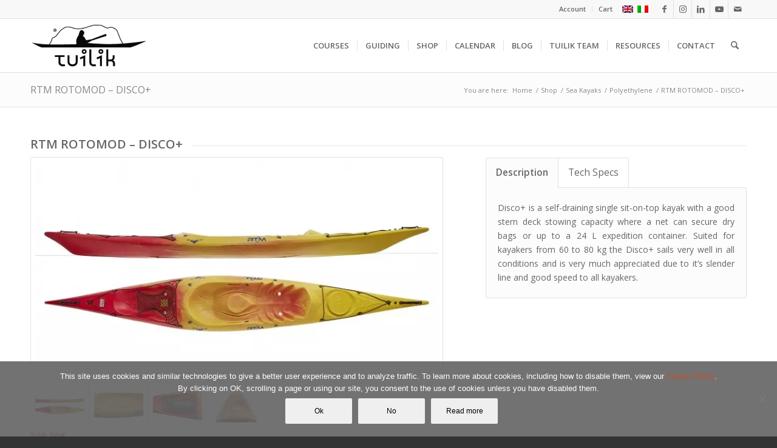

--- FILE ---
content_type: text/html; charset=UTF-8
request_url: https://www.tuilik.com/en/product/rtm-rotomod-disco/
body_size: 153266
content:
<!DOCTYPE html>
<html lang="en-US" class="html_stretched responsive av-preloader-disabled  html_header_top html_logo_left html_main_nav_header html_menu_right html_slim html_header_sticky html_header_shrinking html_header_topbar_active html_mobile_menu_phone html_header_searchicon html_content_align_center html_header_unstick_top_disabled html_header_stretch_disabled html_av-submenu-hidden html_av-submenu-display-click html_av-overlay-full html_av-submenu-clone html_entry_id_23416 av-cookies-no-cookie-consent av-no-preview av-default-lightbox html_text_menu_active av-mobile-menu-switch-default">
<head>
<meta charset="UTF-8" />


<!-- mobile setting -->
<meta name="viewport" content="width=device-width, initial-scale=1">

<!-- Scripts/CSS and wp_head hook -->
<meta name='robots' content='index, follow, max-image-preview:large, max-snippet:-1, max-video-preview:-1' />
	<style>img:is([sizes="auto" i], [sizes^="auto," i]) { contain-intrinsic-size: 3000px 1500px }</style>
	<link rel="alternate" hreflang="en-us" href="https://www.tuilik.com/en/product/rtm-rotomod-disco/" />
<link rel="alternate" hreflang="it-it" href="https://www.tuilik.com/it/prodotto/rtm-rotomod-disco/" />
<link rel="alternate" hreflang="x-default" href="https://www.tuilik.com/en/product/rtm-rotomod-disco/" />
<style type="text/css">@font-face { font-family: 'star'; src: url('https://www.tuilik.com/wp-content/plugins/woocommerce/assets/fonts/star.eot'); src: url('https://www.tuilik.com/wp-content/plugins/woocommerce/assets/fonts/star.eot?#iefix') format('embedded-opentype'), 	  url('https://www.tuilik.com/wp-content/plugins/woocommerce/assets/fonts/star.woff') format('woff'), 	  url('https://www.tuilik.com/wp-content/plugins/woocommerce/assets/fonts/star.ttf') format('truetype'), 	  url('https://www.tuilik.com/wp-content/plugins/woocommerce/assets/fonts/star.svg#star') format('svg'); font-weight: normal; font-style: normal;  } @font-face { font-family: 'WooCommerce'; src: url('https://www.tuilik.com/wp-content/plugins/woocommerce/assets/fonts/WooCommerce.eot'); src: url('https://www.tuilik.com/wp-content/plugins/woocommerce/assets/fonts/WooCommerce.eot?#iefix') format('embedded-opentype'), 	  url('https://www.tuilik.com/wp-content/plugins/woocommerce/assets/fonts/WooCommerce.woff') format('woff'), 	  url('https://www.tuilik.com/wp-content/plugins/woocommerce/assets/fonts/WooCommerce.ttf') format('truetype'), 	  url('https://www.tuilik.com/wp-content/plugins/woocommerce/assets/fonts/WooCommerce.svg#WooCommerce') format('svg'); font-weight: normal; font-style: normal;  } </style>
	<!-- This site is optimized with the Yoast SEO plugin v26.3 - https://yoast.com/wordpress/plugins/seo/ -->
	<title>RTM ROTOMOD - DISCO+ - TUILIK SEA KAYAK</title>
	<link rel="canonical" href="https://www.tuilik.com/en/product/rtm-rotomod-disco/" />
	<meta property="og:locale" content="en_US" />
	<meta property="og:type" content="article" />
	<meta property="og:title" content="RTM ROTOMOD - DISCO+ - TUILIK SEA KAYAK" />
	<meta property="og:url" content="https://www.tuilik.com/en/product/rtm-rotomod-disco/" />
	<meta property="og:site_name" content="TUILIK SEA KAYAK" />
	<meta property="article:publisher" content="https://www.facebook.com/tuilik" />
	<meta property="article:modified_time" content="2021-10-04T13:04:50+00:00" />
	<meta property="og:image" content="https://www.tuilik.com/wp-content/uploads/2019/06/RTM_DISCO.jpg" />
	<meta property="og:image:width" content="1920" />
	<meta property="og:image:height" content="1080" />
	<meta property="og:image:type" content="image/jpeg" />
	<meta name="twitter:card" content="summary_large_image" />
	<meta name="twitter:label1" content="Est. reading time" />
	<meta name="twitter:data1" content="2 minutes" />
	<script type="application/ld+json" class="yoast-schema-graph">{"@context":"https://schema.org","@graph":[{"@type":"WebPage","@id":"https://www.tuilik.com/en/product/rtm-rotomod-disco/","url":"https://www.tuilik.com/en/product/rtm-rotomod-disco/","name":"RTM ROTOMOD - DISCO+ - TUILIK SEA KAYAK","isPartOf":{"@id":"https://www.tuilik.com/en/#website"},"primaryImageOfPage":{"@id":"https://www.tuilik.com/en/product/rtm-rotomod-disco/#primaryimage"},"image":{"@id":"https://www.tuilik.com/en/product/rtm-rotomod-disco/#primaryimage"},"thumbnailUrl":"https://www.tuilik.com/wp-content/uploads/2019/06/RTM_DISCO.jpg","datePublished":"2019-06-11T17:00:29+00:00","dateModified":"2021-10-04T13:04:50+00:00","breadcrumb":{"@id":"https://www.tuilik.com/en/product/rtm-rotomod-disco/#breadcrumb"},"inLanguage":"en-US","potentialAction":[{"@type":"ReadAction","target":["https://www.tuilik.com/en/product/rtm-rotomod-disco/"]}]},{"@type":"ImageObject","inLanguage":"en-US","@id":"https://www.tuilik.com/en/product/rtm-rotomod-disco/#primaryimage","url":"https://www.tuilik.com/wp-content/uploads/2019/06/RTM_DISCO.jpg","contentUrl":"https://www.tuilik.com/wp-content/uploads/2019/06/RTM_DISCO.jpg","width":1920,"height":1080,"caption":"RTM ROTOMOD - DISCO+"},{"@type":"BreadcrumbList","@id":"https://www.tuilik.com/en/product/rtm-rotomod-disco/#breadcrumb","itemListElement":[{"@type":"ListItem","position":1,"name":"Home","item":"https://www.tuilik.com/en/home/"},{"@type":"ListItem","position":2,"name":"Shop","item":"https://www.tuilik.com/it/shop/"},{"@type":"ListItem","position":3,"name":"RTM ROTOMOD &#8211; DISCO+"}]},{"@type":"WebSite","@id":"https://www.tuilik.com/en/#website","url":"https://www.tuilik.com/en/","name":"TUILIK SEA KAYAK","description":"Sea kayak courses, shop, guiding, lifestyle.","publisher":{"@id":"https://www.tuilik.com/en/#organization"},"potentialAction":[{"@type":"SearchAction","target":{"@type":"EntryPoint","urlTemplate":"https://www.tuilik.com/en/?s={search_term_string}"},"query-input":{"@type":"PropertyValueSpecification","valueRequired":true,"valueName":"search_term_string"}}],"inLanguage":"en-US"},{"@type":"Organization","@id":"https://www.tuilik.com/en/#organization","name":"Tuilik srl","url":"https://www.tuilik.com/en/","logo":{"@type":"ImageObject","inLanguage":"en-US","@id":"https://www.tuilik.com/en/#/schema/logo/image/","url":"https://www.tuilik.com/wp-content/uploads/2013/04/tuilik_logo.png","contentUrl":"https://www.tuilik.com/wp-content/uploads/2013/04/tuilik_logo.png","width":340,"height":156,"caption":"Tuilik srl"},"image":{"@id":"https://www.tuilik.com/en/#/schema/logo/image/"},"sameAs":["https://www.facebook.com/tuilik","https://www.instagram.com/tuilik.seakayak/","https://www.youtube.com/user/guidogrugnola"]}]}</script>
	<!-- / Yoast SEO plugin. -->


<link rel='dns-prefetch' href='//www.googletagmanager.com' />
<link rel="alternate" type="application/rss+xml" title="TUILIK SEA KAYAK &raquo; Feed" href="https://www.tuilik.com/en/feed/" />
<link rel="alternate" type="application/rss+xml" title="TUILIK SEA KAYAK &raquo; Comments Feed" href="https://www.tuilik.com/en/comments/feed/" />

<!-- google webfont font replacement -->

			<script type='text/javascript'>

				(function() {

					/*	check if webfonts are disabled by user setting via cookie - or user must opt in.	*/
					var html = document.getElementsByTagName('html')[0];
					var cookie_check = html.className.indexOf('av-cookies-needs-opt-in') >= 0 || html.className.indexOf('av-cookies-can-opt-out') >= 0;
					var allow_continue = true;
					var silent_accept_cookie = html.className.indexOf('av-cookies-user-silent-accept') >= 0;

					if( cookie_check && ! silent_accept_cookie )
					{
						if( ! document.cookie.match(/aviaCookieConsent/) || html.className.indexOf('av-cookies-session-refused') >= 0 )
						{
							allow_continue = false;
						}
						else
						{
							if( ! document.cookie.match(/aviaPrivacyRefuseCookiesHideBar/) )
							{
								allow_continue = false;
							}
							else if( ! document.cookie.match(/aviaPrivacyEssentialCookiesEnabled/) )
							{
								allow_continue = false;
							}
							else if( document.cookie.match(/aviaPrivacyGoogleWebfontsDisabled/) )
							{
								allow_continue = false;
							}
						}
					}

					if( allow_continue )
					{
						var f = document.createElement('link');

						f.type 	= 'text/css';
						f.rel 	= 'stylesheet';
						f.href 	= 'https://fonts.googleapis.com/css?family=Open+Sans:400,600&display=auto';
						f.id 	= 'avia-google-webfont';

						document.getElementsByTagName('head')[0].appendChild(f);
					}
				})();

			</script>
			<link rel='stylesheet' id='sbi_styles-css' href='https://www.tuilik.com/wp-content/plugins/instagram-feed/css/sbi-styles.min.css?ver=6.10.0' type='text/css' media='all' />
<link rel='stylesheet' id='wp-block-library-css' href='https://www.tuilik.com/wp-includes/css/dist/block-library/style.min.css?ver=f96c58eff18121013e7da44d88427f8a' type='text/css' media='all' />
<style id='global-styles-inline-css' type='text/css'>
:root{--wp--preset--aspect-ratio--square: 1;--wp--preset--aspect-ratio--4-3: 4/3;--wp--preset--aspect-ratio--3-4: 3/4;--wp--preset--aspect-ratio--3-2: 3/2;--wp--preset--aspect-ratio--2-3: 2/3;--wp--preset--aspect-ratio--16-9: 16/9;--wp--preset--aspect-ratio--9-16: 9/16;--wp--preset--color--black: #000000;--wp--preset--color--cyan-bluish-gray: #abb8c3;--wp--preset--color--white: #ffffff;--wp--preset--color--pale-pink: #f78da7;--wp--preset--color--vivid-red: #cf2e2e;--wp--preset--color--luminous-vivid-orange: #ff6900;--wp--preset--color--luminous-vivid-amber: #fcb900;--wp--preset--color--light-green-cyan: #7bdcb5;--wp--preset--color--vivid-green-cyan: #00d084;--wp--preset--color--pale-cyan-blue: #8ed1fc;--wp--preset--color--vivid-cyan-blue: #0693e3;--wp--preset--color--vivid-purple: #9b51e0;--wp--preset--color--metallic-red: #b02b2c;--wp--preset--color--maximum-yellow-red: #edae44;--wp--preset--color--yellow-sun: #eeee22;--wp--preset--color--palm-leaf: #83a846;--wp--preset--color--aero: #7bb0e7;--wp--preset--color--old-lavender: #745f7e;--wp--preset--color--steel-teal: #5f8789;--wp--preset--color--raspberry-pink: #d65799;--wp--preset--color--medium-turquoise: #4ecac2;--wp--preset--gradient--vivid-cyan-blue-to-vivid-purple: linear-gradient(135deg,rgba(6,147,227,1) 0%,rgb(155,81,224) 100%);--wp--preset--gradient--light-green-cyan-to-vivid-green-cyan: linear-gradient(135deg,rgb(122,220,180) 0%,rgb(0,208,130) 100%);--wp--preset--gradient--luminous-vivid-amber-to-luminous-vivid-orange: linear-gradient(135deg,rgba(252,185,0,1) 0%,rgba(255,105,0,1) 100%);--wp--preset--gradient--luminous-vivid-orange-to-vivid-red: linear-gradient(135deg,rgba(255,105,0,1) 0%,rgb(207,46,46) 100%);--wp--preset--gradient--very-light-gray-to-cyan-bluish-gray: linear-gradient(135deg,rgb(238,238,238) 0%,rgb(169,184,195) 100%);--wp--preset--gradient--cool-to-warm-spectrum: linear-gradient(135deg,rgb(74,234,220) 0%,rgb(151,120,209) 20%,rgb(207,42,186) 40%,rgb(238,44,130) 60%,rgb(251,105,98) 80%,rgb(254,248,76) 100%);--wp--preset--gradient--blush-light-purple: linear-gradient(135deg,rgb(255,206,236) 0%,rgb(152,150,240) 100%);--wp--preset--gradient--blush-bordeaux: linear-gradient(135deg,rgb(254,205,165) 0%,rgb(254,45,45) 50%,rgb(107,0,62) 100%);--wp--preset--gradient--luminous-dusk: linear-gradient(135deg,rgb(255,203,112) 0%,rgb(199,81,192) 50%,rgb(65,88,208) 100%);--wp--preset--gradient--pale-ocean: linear-gradient(135deg,rgb(255,245,203) 0%,rgb(182,227,212) 50%,rgb(51,167,181) 100%);--wp--preset--gradient--electric-grass: linear-gradient(135deg,rgb(202,248,128) 0%,rgb(113,206,126) 100%);--wp--preset--gradient--midnight: linear-gradient(135deg,rgb(2,3,129) 0%,rgb(40,116,252) 100%);--wp--preset--font-size--small: 1rem;--wp--preset--font-size--medium: 1.125rem;--wp--preset--font-size--large: 1.75rem;--wp--preset--font-size--x-large: clamp(1.75rem, 3vw, 2.25rem);--wp--preset--spacing--20: 0.44rem;--wp--preset--spacing--30: 0.67rem;--wp--preset--spacing--40: 1rem;--wp--preset--spacing--50: 1.5rem;--wp--preset--spacing--60: 2.25rem;--wp--preset--spacing--70: 3.38rem;--wp--preset--spacing--80: 5.06rem;--wp--preset--shadow--natural: 6px 6px 9px rgba(0, 0, 0, 0.2);--wp--preset--shadow--deep: 12px 12px 50px rgba(0, 0, 0, 0.4);--wp--preset--shadow--sharp: 6px 6px 0px rgba(0, 0, 0, 0.2);--wp--preset--shadow--outlined: 6px 6px 0px -3px rgba(255, 255, 255, 1), 6px 6px rgba(0, 0, 0, 1);--wp--preset--shadow--crisp: 6px 6px 0px rgba(0, 0, 0, 1);}:root { --wp--style--global--content-size: 800px;--wp--style--global--wide-size: 1130px; }:where(body) { margin: 0; }.wp-site-blocks > .alignleft { float: left; margin-right: 2em; }.wp-site-blocks > .alignright { float: right; margin-left: 2em; }.wp-site-blocks > .aligncenter { justify-content: center; margin-left: auto; margin-right: auto; }:where(.is-layout-flex){gap: 0.5em;}:where(.is-layout-grid){gap: 0.5em;}.is-layout-flow > .alignleft{float: left;margin-inline-start: 0;margin-inline-end: 2em;}.is-layout-flow > .alignright{float: right;margin-inline-start: 2em;margin-inline-end: 0;}.is-layout-flow > .aligncenter{margin-left: auto !important;margin-right: auto !important;}.is-layout-constrained > .alignleft{float: left;margin-inline-start: 0;margin-inline-end: 2em;}.is-layout-constrained > .alignright{float: right;margin-inline-start: 2em;margin-inline-end: 0;}.is-layout-constrained > .aligncenter{margin-left: auto !important;margin-right: auto !important;}.is-layout-constrained > :where(:not(.alignleft):not(.alignright):not(.alignfull)){max-width: var(--wp--style--global--content-size);margin-left: auto !important;margin-right: auto !important;}.is-layout-constrained > .alignwide{max-width: var(--wp--style--global--wide-size);}body .is-layout-flex{display: flex;}.is-layout-flex{flex-wrap: wrap;align-items: center;}.is-layout-flex > :is(*, div){margin: 0;}body .is-layout-grid{display: grid;}.is-layout-grid > :is(*, div){margin: 0;}body{padding-top: 0px;padding-right: 0px;padding-bottom: 0px;padding-left: 0px;}a:where(:not(.wp-element-button)){text-decoration: underline;}:root :where(.wp-element-button, .wp-block-button__link){background-color: #32373c;border-width: 0;color: #fff;font-family: inherit;font-size: inherit;line-height: inherit;padding: calc(0.667em + 2px) calc(1.333em + 2px);text-decoration: none;}.has-black-color{color: var(--wp--preset--color--black) !important;}.has-cyan-bluish-gray-color{color: var(--wp--preset--color--cyan-bluish-gray) !important;}.has-white-color{color: var(--wp--preset--color--white) !important;}.has-pale-pink-color{color: var(--wp--preset--color--pale-pink) !important;}.has-vivid-red-color{color: var(--wp--preset--color--vivid-red) !important;}.has-luminous-vivid-orange-color{color: var(--wp--preset--color--luminous-vivid-orange) !important;}.has-luminous-vivid-amber-color{color: var(--wp--preset--color--luminous-vivid-amber) !important;}.has-light-green-cyan-color{color: var(--wp--preset--color--light-green-cyan) !important;}.has-vivid-green-cyan-color{color: var(--wp--preset--color--vivid-green-cyan) !important;}.has-pale-cyan-blue-color{color: var(--wp--preset--color--pale-cyan-blue) !important;}.has-vivid-cyan-blue-color{color: var(--wp--preset--color--vivid-cyan-blue) !important;}.has-vivid-purple-color{color: var(--wp--preset--color--vivid-purple) !important;}.has-metallic-red-color{color: var(--wp--preset--color--metallic-red) !important;}.has-maximum-yellow-red-color{color: var(--wp--preset--color--maximum-yellow-red) !important;}.has-yellow-sun-color{color: var(--wp--preset--color--yellow-sun) !important;}.has-palm-leaf-color{color: var(--wp--preset--color--palm-leaf) !important;}.has-aero-color{color: var(--wp--preset--color--aero) !important;}.has-old-lavender-color{color: var(--wp--preset--color--old-lavender) !important;}.has-steel-teal-color{color: var(--wp--preset--color--steel-teal) !important;}.has-raspberry-pink-color{color: var(--wp--preset--color--raspberry-pink) !important;}.has-medium-turquoise-color{color: var(--wp--preset--color--medium-turquoise) !important;}.has-black-background-color{background-color: var(--wp--preset--color--black) !important;}.has-cyan-bluish-gray-background-color{background-color: var(--wp--preset--color--cyan-bluish-gray) !important;}.has-white-background-color{background-color: var(--wp--preset--color--white) !important;}.has-pale-pink-background-color{background-color: var(--wp--preset--color--pale-pink) !important;}.has-vivid-red-background-color{background-color: var(--wp--preset--color--vivid-red) !important;}.has-luminous-vivid-orange-background-color{background-color: var(--wp--preset--color--luminous-vivid-orange) !important;}.has-luminous-vivid-amber-background-color{background-color: var(--wp--preset--color--luminous-vivid-amber) !important;}.has-light-green-cyan-background-color{background-color: var(--wp--preset--color--light-green-cyan) !important;}.has-vivid-green-cyan-background-color{background-color: var(--wp--preset--color--vivid-green-cyan) !important;}.has-pale-cyan-blue-background-color{background-color: var(--wp--preset--color--pale-cyan-blue) !important;}.has-vivid-cyan-blue-background-color{background-color: var(--wp--preset--color--vivid-cyan-blue) !important;}.has-vivid-purple-background-color{background-color: var(--wp--preset--color--vivid-purple) !important;}.has-metallic-red-background-color{background-color: var(--wp--preset--color--metallic-red) !important;}.has-maximum-yellow-red-background-color{background-color: var(--wp--preset--color--maximum-yellow-red) !important;}.has-yellow-sun-background-color{background-color: var(--wp--preset--color--yellow-sun) !important;}.has-palm-leaf-background-color{background-color: var(--wp--preset--color--palm-leaf) !important;}.has-aero-background-color{background-color: var(--wp--preset--color--aero) !important;}.has-old-lavender-background-color{background-color: var(--wp--preset--color--old-lavender) !important;}.has-steel-teal-background-color{background-color: var(--wp--preset--color--steel-teal) !important;}.has-raspberry-pink-background-color{background-color: var(--wp--preset--color--raspberry-pink) !important;}.has-medium-turquoise-background-color{background-color: var(--wp--preset--color--medium-turquoise) !important;}.has-black-border-color{border-color: var(--wp--preset--color--black) !important;}.has-cyan-bluish-gray-border-color{border-color: var(--wp--preset--color--cyan-bluish-gray) !important;}.has-white-border-color{border-color: var(--wp--preset--color--white) !important;}.has-pale-pink-border-color{border-color: var(--wp--preset--color--pale-pink) !important;}.has-vivid-red-border-color{border-color: var(--wp--preset--color--vivid-red) !important;}.has-luminous-vivid-orange-border-color{border-color: var(--wp--preset--color--luminous-vivid-orange) !important;}.has-luminous-vivid-amber-border-color{border-color: var(--wp--preset--color--luminous-vivid-amber) !important;}.has-light-green-cyan-border-color{border-color: var(--wp--preset--color--light-green-cyan) !important;}.has-vivid-green-cyan-border-color{border-color: var(--wp--preset--color--vivid-green-cyan) !important;}.has-pale-cyan-blue-border-color{border-color: var(--wp--preset--color--pale-cyan-blue) !important;}.has-vivid-cyan-blue-border-color{border-color: var(--wp--preset--color--vivid-cyan-blue) !important;}.has-vivid-purple-border-color{border-color: var(--wp--preset--color--vivid-purple) !important;}.has-metallic-red-border-color{border-color: var(--wp--preset--color--metallic-red) !important;}.has-maximum-yellow-red-border-color{border-color: var(--wp--preset--color--maximum-yellow-red) !important;}.has-yellow-sun-border-color{border-color: var(--wp--preset--color--yellow-sun) !important;}.has-palm-leaf-border-color{border-color: var(--wp--preset--color--palm-leaf) !important;}.has-aero-border-color{border-color: var(--wp--preset--color--aero) !important;}.has-old-lavender-border-color{border-color: var(--wp--preset--color--old-lavender) !important;}.has-steel-teal-border-color{border-color: var(--wp--preset--color--steel-teal) !important;}.has-raspberry-pink-border-color{border-color: var(--wp--preset--color--raspberry-pink) !important;}.has-medium-turquoise-border-color{border-color: var(--wp--preset--color--medium-turquoise) !important;}.has-vivid-cyan-blue-to-vivid-purple-gradient-background{background: var(--wp--preset--gradient--vivid-cyan-blue-to-vivid-purple) !important;}.has-light-green-cyan-to-vivid-green-cyan-gradient-background{background: var(--wp--preset--gradient--light-green-cyan-to-vivid-green-cyan) !important;}.has-luminous-vivid-amber-to-luminous-vivid-orange-gradient-background{background: var(--wp--preset--gradient--luminous-vivid-amber-to-luminous-vivid-orange) !important;}.has-luminous-vivid-orange-to-vivid-red-gradient-background{background: var(--wp--preset--gradient--luminous-vivid-orange-to-vivid-red) !important;}.has-very-light-gray-to-cyan-bluish-gray-gradient-background{background: var(--wp--preset--gradient--very-light-gray-to-cyan-bluish-gray) !important;}.has-cool-to-warm-spectrum-gradient-background{background: var(--wp--preset--gradient--cool-to-warm-spectrum) !important;}.has-blush-light-purple-gradient-background{background: var(--wp--preset--gradient--blush-light-purple) !important;}.has-blush-bordeaux-gradient-background{background: var(--wp--preset--gradient--blush-bordeaux) !important;}.has-luminous-dusk-gradient-background{background: var(--wp--preset--gradient--luminous-dusk) !important;}.has-pale-ocean-gradient-background{background: var(--wp--preset--gradient--pale-ocean) !important;}.has-electric-grass-gradient-background{background: var(--wp--preset--gradient--electric-grass) !important;}.has-midnight-gradient-background{background: var(--wp--preset--gradient--midnight) !important;}.has-small-font-size{font-size: var(--wp--preset--font-size--small) !important;}.has-medium-font-size{font-size: var(--wp--preset--font-size--medium) !important;}.has-large-font-size{font-size: var(--wp--preset--font-size--large) !important;}.has-x-large-font-size{font-size: var(--wp--preset--font-size--x-large) !important;}
:where(.wp-block-post-template.is-layout-flex){gap: 1.25em;}:where(.wp-block-post-template.is-layout-grid){gap: 1.25em;}
:where(.wp-block-columns.is-layout-flex){gap: 2em;}:where(.wp-block-columns.is-layout-grid){gap: 2em;}
:root :where(.wp-block-pullquote){font-size: 1.5em;line-height: 1.6;}
</style>
<link rel='stylesheet' id='contact-form-7-css' href='https://www.tuilik.com/wp-content/plugins/contact-form-7/includes/css/styles.css?ver=6.1.4' type='text/css' media='all' />
<link rel='stylesheet' id='cookie-notice-front-css' href='https://www.tuilik.com/wp-content/plugins/cookie-notice/css/front.min.css?ver=2.5.11' type='text/css' media='all' />
<style id='woocommerce-inline-inline-css' type='text/css'>
.woocommerce form .form-row .required { visibility: visible; }
</style>
<link rel='stylesheet' id='wpml-legacy-dropdown-0-css' href='https://www.tuilik.com/wp-content/plugins/sitepress-multilingual-cms/templates/language-switchers/legacy-dropdown/style.min.css?ver=1' type='text/css' media='all' />
<style id='wpml-legacy-dropdown-0-inline-css' type='text/css'>
.wpml-ls-statics-shortcode_actions, .wpml-ls-statics-shortcode_actions .wpml-ls-sub-menu, .wpml-ls-statics-shortcode_actions a {border-color:#cdcdcd;}.wpml-ls-statics-shortcode_actions a, .wpml-ls-statics-shortcode_actions .wpml-ls-sub-menu a, .wpml-ls-statics-shortcode_actions .wpml-ls-sub-menu a:link, .wpml-ls-statics-shortcode_actions li:not(.wpml-ls-current-language) .wpml-ls-link, .wpml-ls-statics-shortcode_actions li:not(.wpml-ls-current-language) .wpml-ls-link:link {color:#444444;background-color:#ffffff;}.wpml-ls-statics-shortcode_actions .wpml-ls-sub-menu a:hover,.wpml-ls-statics-shortcode_actions .wpml-ls-sub-menu a:focus, .wpml-ls-statics-shortcode_actions .wpml-ls-sub-menu a:link:hover, .wpml-ls-statics-shortcode_actions .wpml-ls-sub-menu a:link:focus {color:#000000;background-color:#eeeeee;}.wpml-ls-statics-shortcode_actions .wpml-ls-current-language > a {color:#444444;background-color:#ffffff;}.wpml-ls-statics-shortcode_actions .wpml-ls-current-language:hover>a, .wpml-ls-statics-shortcode_actions .wpml-ls-current-language>a:focus {color:#000000;background-color:#eeeeee;}
</style>
<link rel='stylesheet' id='brands-styles-css' href='https://www.tuilik.com/wp-content/plugins/woocommerce/assets/css/brands.css?ver=10.3.7' type='text/css' media='all' />
<link rel='stylesheet' id='wc_stripe_express_checkout_style-css' href='https://www.tuilik.com/wp-content/plugins/woocommerce-gateway-stripe/build/express-checkout.css?ver=883d1b0d4165d89258df' type='text/css' media='all' />
<link rel='stylesheet' id='woo_discount_pro_style-css' href='https://www.tuilik.com/wp-content/plugins/woo-discount-rules-pro/Assets/Css/awdr_style.css?ver=2.6.1' type='text/css' media='all' />
<link rel='stylesheet' id='avia-merged-styles-css' href='https://www.tuilik.com/wp-content/uploads/dynamic_avia/avia-merged-styles-db3ce1ff3227d8c372dcff992c9cee21---6956a838eb356.css' type='text/css' media='all' />
<link rel='stylesheet' id='avia-single-post-23416-css' href='https://www.tuilik.com/wp-content/uploads/dynamic_avia/avia_posts_css/post-23416.css?ver=ver-1767313757' type='text/css' media='all' />
<script type="text/javascript" src="https://www.tuilik.com/wp-includes/js/jquery/jquery.min.js?ver=3.7.1" id="jquery-core-js"></script>
<script type="text/javascript" id="wpml-cookie-js-extra">
/* <![CDATA[ */
var wpml_cookies = {"wp-wpml_current_language":{"value":"en","expires":1,"path":"\/"}};
var wpml_cookies = {"wp-wpml_current_language":{"value":"en","expires":1,"path":"\/"}};
/* ]]> */
</script>
<script type="text/javascript" src="https://www.tuilik.com/wp-content/plugins/sitepress-multilingual-cms/res/js/cookies/language-cookie.js?ver=484900" id="wpml-cookie-js" defer="defer" data-wp-strategy="defer"></script>
<script type="text/javascript" id="cookie-notice-front-js-before">
/* <![CDATA[ */
var cnArgs = {"ajaxUrl":"https:\/\/www.tuilik.com\/wp-admin\/admin-ajax.php","nonce":"d5c3520305","hideEffect":"fade","position":"bottom","onScroll":true,"onScrollOffset":100,"onClick":false,"cookieName":"cookie_notice_accepted","cookieTime":2592000,"cookieTimeRejected":2592000,"globalCookie":false,"redirection":false,"cache":true,"revokeCookies":false,"revokeCookiesOpt":"automatic"};
/* ]]> */
</script>
<script type="text/javascript" src="https://www.tuilik.com/wp-content/plugins/cookie-notice/js/front.min.js?ver=2.5.11" id="cookie-notice-front-js"></script>
<script type="text/javascript" src="https://www.tuilik.com/wp-content/plugins/woocommerce/assets/js/js-cookie/js.cookie.min.js?ver=2.1.4-wc.10.3.7" id="wc-js-cookie-js" defer="defer" data-wp-strategy="defer"></script>
<script type="text/javascript" id="wc-cart-fragments-js-extra">
/* <![CDATA[ */
var wc_cart_fragments_params = {"ajax_url":"\/wp-admin\/admin-ajax.php","wc_ajax_url":"\/en\/?wc-ajax=%%endpoint%%","cart_hash_key":"wc_cart_hash_3c6aee638d2dce4910a4018cab390a4a-en","fragment_name":"wc_fragments_3c6aee638d2dce4910a4018cab390a4a","request_timeout":"5000"};
/* ]]> */
</script>
<script type="text/javascript" src="https://www.tuilik.com/wp-content/plugins/woocommerce/assets/js/frontend/cart-fragments.min.js?ver=10.3.7" id="wc-cart-fragments-js" defer="defer" data-wp-strategy="defer"></script>
<script type="text/javascript" src="https://www.tuilik.com/wp-content/plugins/woocommerce/assets/js/jquery-blockui/jquery.blockUI.min.js?ver=2.7.0-wc.10.3.7" id="wc-jquery-blockui-js" defer="defer" data-wp-strategy="defer"></script>
<script type="text/javascript" id="wc-add-to-cart-js-extra">
/* <![CDATA[ */
var wc_add_to_cart_params = {"ajax_url":"\/wp-admin\/admin-ajax.php","wc_ajax_url":"\/en\/?wc-ajax=%%endpoint%%","i18n_view_cart":"View cart","cart_url":"https:\/\/www.tuilik.com\/en\/cart-2\/","is_cart":"","cart_redirect_after_add":"no"};
/* ]]> */
</script>
<script type="text/javascript" src="https://www.tuilik.com/wp-content/plugins/woocommerce/assets/js/frontend/add-to-cart.min.js?ver=10.3.7" id="wc-add-to-cart-js" defer="defer" data-wp-strategy="defer"></script>
<script type="text/javascript" src="https://www.tuilik.com/wp-content/plugins/woocommerce/assets/js/zoom/jquery.zoom.min.js?ver=1.7.21-wc.10.3.7" id="wc-zoom-js" defer="defer" data-wp-strategy="defer"></script>
<script type="text/javascript" src="https://www.tuilik.com/wp-content/plugins/woocommerce/assets/js/flexslider/jquery.flexslider.min.js?ver=2.7.2-wc.10.3.7" id="wc-flexslider-js" defer="defer" data-wp-strategy="defer"></script>
<script type="text/javascript" id="wc-single-product-js-extra">
/* <![CDATA[ */
var wc_single_product_params = {"i18n_required_rating_text":"Please select a rating","i18n_rating_options":["1 of 5 stars","2 of 5 stars","3 of 5 stars","4 of 5 stars","5 of 5 stars"],"i18n_product_gallery_trigger_text":"View full-screen image gallery","review_rating_required":"yes","flexslider":{"rtl":false,"animation":"slide","smoothHeight":true,"directionNav":false,"controlNav":"thumbnails","slideshow":false,"animationSpeed":500,"animationLoop":false,"allowOneSlide":false},"zoom_enabled":"1","zoom_options":[],"photoswipe_enabled":"","photoswipe_options":{"shareEl":false,"closeOnScroll":false,"history":false,"hideAnimationDuration":0,"showAnimationDuration":0},"flexslider_enabled":"1"};
/* ]]> */
</script>
<script type="text/javascript" src="https://www.tuilik.com/wp-content/plugins/woocommerce/assets/js/frontend/single-product.min.js?ver=10.3.7" id="wc-single-product-js" defer="defer" data-wp-strategy="defer"></script>
<script type="text/javascript" id="woocommerce-js-extra">
/* <![CDATA[ */
var woocommerce_params = {"ajax_url":"\/wp-admin\/admin-ajax.php","wc_ajax_url":"\/en\/?wc-ajax=%%endpoint%%","i18n_password_show":"Show password","i18n_password_hide":"Hide password"};
/* ]]> */
</script>
<script type="text/javascript" src="https://www.tuilik.com/wp-content/plugins/woocommerce/assets/js/frontend/woocommerce.min.js?ver=10.3.7" id="woocommerce-js" defer="defer" data-wp-strategy="defer"></script>
<script type="text/javascript" src="https://www.tuilik.com/wp-content/plugins/sitepress-multilingual-cms/templates/language-switchers/legacy-dropdown/script.min.js?ver=1" id="wpml-legacy-dropdown-0-js"></script>
<script type="text/javascript" src="https://www.tuilik.com/wp-content/themes/enfold/js/avia-js.js?ver=7.1.3" id="avia-js-js"></script>
<script type="text/javascript" src="https://www.tuilik.com/wp-content/themes/enfold/js/avia-compat.js?ver=7.1.3" id="avia-compat-js"></script>

<!-- Google tag (gtag.js) snippet added by Site Kit -->
<!-- Google Analytics snippet added by Site Kit -->
<script type="text/javascript" src="https://www.googletagmanager.com/gtag/js?id=G-Y726T84B02" id="google_gtagjs-js" async></script>
<script type="text/javascript" id="google_gtagjs-js-after">
/* <![CDATA[ */
window.dataLayer = window.dataLayer || [];function gtag(){dataLayer.push(arguments);}
gtag("set","linker",{"domains":["www.tuilik.com"]});
gtag("js", new Date());
gtag("set", "developer_id.dZTNiMT", true);
gtag("config", "G-Y726T84B02");
/* ]]> */
</script>
<script type="text/javascript" src="https://www.tuilik.com/wp-content/themes/enfold/config-wpml/wpml-mod.js?ver=7.1.3" id="avia-wpml-script-js"></script>
<link rel="https://api.w.org/" href="https://www.tuilik.com/en/wp-json/" /><link rel="alternate" title="JSON" type="application/json" href="https://www.tuilik.com/en/wp-json/wp/v2/product/23416" /><link rel="EditURI" type="application/rsd+xml" title="RSD" href="https://www.tuilik.com/xmlrpc.php?rsd" />

<link rel='shortlink' href='https://www.tuilik.com/en/?p=23416' />
<link rel="alternate" title="oEmbed (JSON)" type="application/json+oembed" href="https://www.tuilik.com/en/wp-json/oembed/1.0/embed?url=https%3A%2F%2Fwww.tuilik.com%2Fen%2Fproduct%2Frtm-rotomod-disco%2F" />
<link rel="alternate" title="oEmbed (XML)" type="text/xml+oembed" href="https://www.tuilik.com/en/wp-json/oembed/1.0/embed?url=https%3A%2F%2Fwww.tuilik.com%2Fen%2Fproduct%2Frtm-rotomod-disco%2F&#038;format=xml" />
<meta name="generator" content="WPML ver:4.8.4 stt:1,27;" />
<!-- start Simple Custom CSS and JS -->
<!-- Global site tag (gtag.js) - Google Analytics -->
<script async src="https://www.googletagmanager.com/gtag/js?id=UA-52539542-1"></script>
<script>
  window.dataLayer = window.dataLayer || [];
  function gtag(){dataLayer.push(arguments);}
  gtag('js', new Date());

  gtag('config', 'UA-52539542-1');
</script>


<!-- end Simple Custom CSS and JS -->
<!-- start Simple Custom CSS and JS -->
<style type="text/css">
/*div.el_before_av_toggle_container {
  position: relative;
  height: 2em;
}
div.el_before_av_toggle_container p.cart {
  position: absolute;
  top: 50%;
  left: 50%;
  margin-right: -50%;
  transform: translate(-50%, -50%);
}
*/
#top #payment ul.payment_methods li img {
  width: 4% !important;
}</style>
<!-- end Simple Custom CSS and JS -->
<meta name="generator" content="Site Kit by Google 1.165.0" /><!-- Google site verification - Google for WooCommerce -->
<meta name="google-site-verification" content="HWkxJxootZpYWVzLSDcc8LYSSLnkJQtp5Zj6T8hzAcA" />

<link rel="icon" href="https://www.tuilik.com/wp-content/uploads/2019/03/favicon_tuilik.png" type="image/png">
<!--[if lt IE 9]><script src="https://www.tuilik.com/wp-content/themes/enfold/js/html5shiv.js"></script><![endif]--><link rel="profile" href="https://gmpg.org/xfn/11" />
<link rel="alternate" type="application/rss+xml" title="TUILIK SEA KAYAK RSS2 Feed" href="https://www.tuilik.com/en/feed/" />
<link rel="pingback" href="https://www.tuilik.com/xmlrpc.php" />
	<noscript><style>.woocommerce-product-gallery{ opacity: 1 !important; }</style></noscript>
	
<!-- To speed up the rendering and to display the site as fast as possible to the user we include some styles and scripts for above the fold content inline -->
<script type="text/javascript">'use strict';var avia_is_mobile=!1;if(/Android|webOS|iPhone|iPad|iPod|BlackBerry|IEMobile|Opera Mini/i.test(navigator.userAgent)&&'ontouchstart' in document.documentElement){avia_is_mobile=!0;document.documentElement.className+=' avia_mobile '}
else{document.documentElement.className+=' avia_desktop '};document.documentElement.className+=' js_active ';(function(){var e=['-webkit-','-moz-','-ms-',''],n='',o=!1,a=!1;for(var t in e){if(e[t]+'transform' in document.documentElement.style){o=!0;n=e[t]+'transform'};if(e[t]+'perspective' in document.documentElement.style){a=!0}};if(o){document.documentElement.className+=' avia_transform '};if(a){document.documentElement.className+=' avia_transform3d '};if(typeof document.getElementsByClassName=='function'&&typeof document.documentElement.getBoundingClientRect=='function'&&avia_is_mobile==!1){if(n&&window.innerHeight>0){setTimeout(function(){var e=0,o={},a=0,t=document.getElementsByClassName('av-parallax'),i=window.pageYOffset||document.documentElement.scrollTop;for(e=0;e<t.length;e++){t[e].style.top='0px';o=t[e].getBoundingClientRect();a=Math.ceil((window.innerHeight+i-o.top)*0.3);t[e].style[n]='translate(0px, '+a+'px)';t[e].style.top='auto';t[e].className+=' enabled-parallax '}},50)}}})();</script>		<style type="text/css" id="wp-custom-css">
			.js_active .tab {
font-size: 1.1em !Important;
}

.iconbox_content {padding-top:20px;}

.avia-post-nav.avia-post-prev.with-image{
	display:none;
}

.avia-post-nav.avia-post-next.with-image {
	display:none;
}

/*ul.product-categories li.cat-item {
	display: none;
}

ul.product-categories li.cat-parent {
	display: block;
}*/

#billing_invoice_type_field{
	display:none;
}

.backorder_notification{
display: none;
}
.backorder_notification.custom{
display: block;
}

.single_variation_wrap {
position: relative;
left: -100px;
width: 297px;
}

.cart input {
width: 15px;
}

a.reset_variations {
	font-size: 12px;
	color: #fff;
	background-color: #c3512f;
	padding: 10px;
	line-height: 0px;
}

.special_amp {
	color: #666666 !Important;
	font-family: 'Open Sans', 'HelveticaNeue', 'Helvetica Neue', Helvetica, Arial, sans-serif !Important;
	font-style: normal !Important;
  font-size: 28px !Important;
  line-height: 1.1em !Important;
  margin-bottom: 10px !Important;
  font-weight: 600 !Important;
}

input.woocommerce-form__input {
	margin-left: 4px !important;
	margin-right: 4px !important;
}

p.mc4wp-checkbox-woocommerce input {
	margin-right: 8px !important;
}

div.checkoutdisc {
	color: #FFFFFF;
	font-size: 12px;
}

.avia-fullscreen-slider .avia-slideshow>ul>li {
    background-size: cover !important;
}

p.demo_store{
	position: relative;
	margin: 0;
	background: #fff;
	color: #c3512f;
	font-weight: bold;
	font-size: 14px;
}

.av-woo-purchase-button .cart {
    width: 100%;
}

div.el_before_av_toggle_container p.cart{
	position: static !important;
	margin-right: unset;
	transform: none;
}

#wc-stripe-express-checkout-element{
	padding-top:20px;
}		</style>
		<style type="text/css">
		@font-face {font-family: 'entypo-fontello-enfold'; font-weight: normal; font-style: normal; font-display: auto;
		src: url('https://www.tuilik.com/wp-content/themes/enfold/config-templatebuilder/avia-template-builder/assets/fonts/entypo-fontello-enfold/entypo-fontello-enfold.woff2') format('woff2'),
		url('https://www.tuilik.com/wp-content/themes/enfold/config-templatebuilder/avia-template-builder/assets/fonts/entypo-fontello-enfold/entypo-fontello-enfold.woff') format('woff'),
		url('https://www.tuilik.com/wp-content/themes/enfold/config-templatebuilder/avia-template-builder/assets/fonts/entypo-fontello-enfold/entypo-fontello-enfold.ttf') format('truetype'),
		url('https://www.tuilik.com/wp-content/themes/enfold/config-templatebuilder/avia-template-builder/assets/fonts/entypo-fontello-enfold/entypo-fontello-enfold.svg#entypo-fontello-enfold') format('svg'),
		url('https://www.tuilik.com/wp-content/themes/enfold/config-templatebuilder/avia-template-builder/assets/fonts/entypo-fontello-enfold/entypo-fontello-enfold.eot'),
		url('https://www.tuilik.com/wp-content/themes/enfold/config-templatebuilder/avia-template-builder/assets/fonts/entypo-fontello-enfold/entypo-fontello-enfold.eot?#iefix') format('embedded-opentype');
		}

		#top .avia-font-entypo-fontello-enfold, body .avia-font-entypo-fontello-enfold, html body [data-av_iconfont='entypo-fontello-enfold']:before{ font-family: 'entypo-fontello-enfold'; }
		
		@font-face {font-family: 'entypo-fontello'; font-weight: normal; font-style: normal; font-display: auto;
		src: url('https://www.tuilik.com/wp-content/themes/enfold/config-templatebuilder/avia-template-builder/assets/fonts/entypo-fontello/entypo-fontello.woff2') format('woff2'),
		url('https://www.tuilik.com/wp-content/themes/enfold/config-templatebuilder/avia-template-builder/assets/fonts/entypo-fontello/entypo-fontello.woff') format('woff'),
		url('https://www.tuilik.com/wp-content/themes/enfold/config-templatebuilder/avia-template-builder/assets/fonts/entypo-fontello/entypo-fontello.ttf') format('truetype'),
		url('https://www.tuilik.com/wp-content/themes/enfold/config-templatebuilder/avia-template-builder/assets/fonts/entypo-fontello/entypo-fontello.svg#entypo-fontello') format('svg'),
		url('https://www.tuilik.com/wp-content/themes/enfold/config-templatebuilder/avia-template-builder/assets/fonts/entypo-fontello/entypo-fontello.eot'),
		url('https://www.tuilik.com/wp-content/themes/enfold/config-templatebuilder/avia-template-builder/assets/fonts/entypo-fontello/entypo-fontello.eot?#iefix') format('embedded-opentype');
		}

		#top .avia-font-entypo-fontello, body .avia-font-entypo-fontello, html body [data-av_iconfont='entypo-fontello']:before{ font-family: 'entypo-fontello'; }
		</style>
		<!-- Global site tag (gtag.js) - Google Ads: AW-713640577 - Google for WooCommerce -->
		<script async src="https://www.googletagmanager.com/gtag/js?id=AW-713640577"></script>
		<script>
			window.dataLayer = window.dataLayer || [];
			function gtag() { dataLayer.push(arguments); }
			gtag( 'consent', 'default', {
				analytics_storage: 'denied',
				ad_storage: 'denied',
				ad_user_data: 'denied',
				ad_personalization: 'denied',
				region: ['AT', 'BE', 'BG', 'HR', 'CY', 'CZ', 'DK', 'EE', 'FI', 'FR', 'DE', 'GR', 'HU', 'IS', 'IE', 'IT', 'LV', 'LI', 'LT', 'LU', 'MT', 'NL', 'NO', 'PL', 'PT', 'RO', 'SK', 'SI', 'ES', 'SE', 'GB', 'CH'],
				wait_for_update: 500,
			} );
			gtag('js', new Date());
			gtag('set', 'developer_id.dOGY3NW', true);
			gtag("config", "AW-713640577", { "groups": "GLA", "send_page_view": false });		</script>

		

<!--
Debugging Info for Theme support: 

Theme: Enfold
Version: 7.1.3
Installed: enfold
AviaFramework Version: 5.6
AviaBuilder Version: 6.0
aviaElementManager Version: 1.0.1
- - - - - - - - - - -
ChildTheme: Tuilik
ChildTheme Version: 1.0.1
ChildTheme Installed: enfold

- - - - - - - - - - -
ML:1024-PU:188-PLA:31
WP:6.8.3
Compress: CSS:all theme files - JS:disabled
Updates: enabled - token has changed and not verified
PLAu:30
-->
</head>

<body id="top" class="wp-singular product-template-default single single-product postid-23416 wp-theme-enfold wp-child-theme-tuilik stretched no_sidebar_border rtl_columns av-curtain-numeric open_sans  theme-enfold cookies-not-set woocommerce woocommerce-page woocommerce-no-js post-type-product product_type-simple product_visibility-outofstock product_cat-polyethylene product_cat-sea-kayaks product_cat-tuilik-shop translation_priority-optional avia-responsive-images-support avia-woocommerce-30 product" itemscope="itemscope" itemtype="https://schema.org/WebPage" >

	<script type="text/javascript">
/* <![CDATA[ */
gtag("event", "page_view", {send_to: "GLA"});
/* ]]> */
</script>

	<div id='wrap_all'>

	
<header id='header' class='all_colors header_color light_bg_color  av_header_top av_logo_left av_main_nav_header av_menu_right av_slim av_header_sticky av_header_shrinking av_header_stretch_disabled av_mobile_menu_phone av_header_searchicon av_header_unstick_top_disabled av_seperator_small_border av_bottom_nav_disabled '  data-av_shrink_factor='50' role="banner" itemscope="itemscope" itemtype="https://schema.org/WPHeader" >

		<div id='header_meta' class='container_wrap container_wrap_meta  av_icon_active_right av_extra_header_active av_secondary_right av_entry_id_23416'>

			      <div class='container'>
			      <ul class='noLightbox social_bookmarks icon_count_5'><li class='social_bookmarks_facebook av-social-link-facebook social_icon_1 avia_social_iconfont'><a  target="_blank" aria-label="Link to Facebook" href='https://www.facebook.com/tuilik' data-av_icon='' data-av_iconfont='entypo-fontello' title="Link to Facebook" desc="Link to Facebook" title='Link to Facebook'><span class='avia_hidden_link_text'>Link to Facebook</span></a></li><li class='social_bookmarks_instagram av-social-link-instagram social_icon_2 avia_social_iconfont'><a  target="_blank" aria-label="Link to Instagram" href='https://www.instagram.com/tuilik.seakayak/' data-av_icon='' data-av_iconfont='entypo-fontello' title="Link to Instagram" desc="Link to Instagram" title='Link to Instagram'><span class='avia_hidden_link_text'>Link to Instagram</span></a></li><li class='social_bookmarks_linkedin av-social-link-linkedin social_icon_3 avia_social_iconfont'><a  target="_blank" aria-label="Link to LinkedIn" href='https://www.linkedin.com/company/tuilik/about/' data-av_icon='' data-av_iconfont='entypo-fontello' title="Link to LinkedIn" desc="Link to LinkedIn" title='Link to LinkedIn'><span class='avia_hidden_link_text'>Link to LinkedIn</span></a></li><li class='social_bookmarks_youtube av-social-link-youtube social_icon_4 avia_social_iconfont'><a  target="_blank" aria-label="Link to Youtube" href='https://www.youtube.com/tuilikseakayak/' data-av_icon='' data-av_iconfont='entypo-fontello' title="Link to Youtube" desc="Link to Youtube" title='Link to Youtube'><span class='avia_hidden_link_text'>Link to Youtube</span></a></li><li class='social_bookmarks_mail av-social-link-mail social_icon_5 avia_social_iconfont'><a  aria-label="Link to Mail" href='mailto:info@tuilik.com' data-av_icon='' data-av_iconfont='entypo-fontello' title="Link to Mail" desc="Link to Mail" title='Link to Mail'><span class='avia_hidden_link_text'>Link to Mail</span></a></li></ul><nav class='sub_menu'  role="navigation" itemscope="itemscope" itemtype="https://schema.org/SiteNavigationElement" ><ul role="menu" class="menu" id="avia2-menu"><li role="menuitem" id="menu-item-11206" class="menu-item menu-item-type-custom menu-item-object-custom menu-item-11206"><a href="https://www.tuilik.com/my-account/">Account</a></li>
<li role="menuitem" id="menu-item-11207" class="menu-item menu-item-type-custom menu-item-object-custom menu-item-11207"><a href="https://www.tuilik.com/cart/">Cart</a></li>
</ul><ul class='avia_wpml_language_switch avia_wpml_language_switch_extra'><li class='language_en avia_current_lang'><a href='https://www.tuilik.com/en/product/rtm-rotomod-disco/'>	<span class='language_flag'><img title='English' src='https://www.tuilik.com/wp-content/plugins/sitepress-multilingual-cms/res/flags/en.png' alt='English' /></span>	<span class='language_native'>English</span>	<span class='language_translated'>English</span>	<span class='language_code'>en</span></a></li><li class='language_it '><a href='https://www.tuilik.com/it/prodotto/rtm-rotomod-disco/'>	<span class='language_flag'><img title='Italiano' src='https://www.tuilik.com/wp-content/plugins/sitepress-multilingual-cms/res/flags/it.png' alt='Italiano' /></span>	<span class='language_native'>Italiano</span>	<span class='language_translated'>Italian</span>	<span class='language_code'>it</span></a></li></ul></nav>			      </div>
		</div>

		<div  id='header_main' class='container_wrap container_wrap_logo'>

        <ul  class = 'menu-item cart_dropdown ' data-success='was added to the cart'><li class="cart_dropdown_first"><a class='cart_dropdown_link avia-svg-icon avia-font-svg_entypo-fontello' href='https://www.tuilik.com/en/cart-2/'><div class="av-cart-container" data-av_svg_icon='basket' data-av_iconset='svg_entypo-fontello'><svg version="1.1" xmlns="http://www.w3.org/2000/svg" width="29" height="32" viewBox="0 0 29 32" preserveAspectRatio="xMidYMid meet" aria-labelledby='av-svg-title-1' aria-describedby='av-svg-desc-1' role="graphics-symbol" aria-hidden="true">
<title id='av-svg-title-1'>Shopping Cart</title>
<desc id='av-svg-desc-1'>Shopping Cart</desc>
<path d="M4.8 27.2q0-1.28 0.96-2.24t2.24-0.96q1.344 0 2.272 0.96t0.928 2.24q0 1.344-0.928 2.272t-2.272 0.928q-1.28 0-2.24-0.928t-0.96-2.272zM20.8 27.2q0-1.28 0.96-2.24t2.24-0.96q1.344 0 2.272 0.96t0.928 2.24q0 1.344-0.928 2.272t-2.272 0.928q-1.28 0-2.24-0.928t-0.96-2.272zM10.496 19.648q-1.152 0.32-1.088 0.736t1.408 0.416h17.984v2.432q0 0.64-0.64 0.64h-20.928q-0.64 0-0.64-0.64v-2.432l-0.32-1.472-3.136-14.528h-3.136v-2.56q0-0.64 0.64-0.64h4.992q0.64 0 0.64 0.64v2.752h22.528v8.768q0 0.704-0.576 0.832z"></path>
</svg></div><span class='av-cart-counter '>0</span><span class="avia_hidden_link_text">Shopping Cart</span></a><!--<span class='cart_subtotal'><span class="woocommerce-Price-amount amount"><bdi>0,00<span class="woocommerce-Price-currencySymbol">&euro;</span></bdi></span></span>--><div class="dropdown_widget dropdown_widget_cart"><div class="avia-arrow"></div><div class="widget_shopping_cart_content"></div></div></li></ul><div class='container av-logo-container'><div class='inner-container'><span class='logo avia-standard-logo'><a href='https://www.tuilik.com/en/' class='' aria-label='TUILIK' title='TUILIK'><img src="https://www.tuilik.com/wp-content/uploads/2013/04/tuilik-logo.png" srcset="https://www.tuilik.com/wp-content/uploads/2013/04/tuilik-logo.png 340w, https://www.tuilik.com/wp-content/uploads/2013/04/tuilik-logo-300x138.png 300w" sizes="(max-width: 340px) 100vw, 340px" height="100" width="300" alt='TUILIK SEA KAYAK' title='TUILIK' /></a></span><nav class='main_menu' data-selectname='Select a page'  role="navigation" itemscope="itemscope" itemtype="https://schema.org/SiteNavigationElement" ><div class="avia-menu av-main-nav-wrap"><ul role="menu" class="menu av-main-nav" id="avia-menu"><li role="menuitem" id="menu-item-2929" class="menu-item menu-item-type-post_type menu-item-object-page menu-item-has-children menu-item-top-level menu-item-top-level-1"><a href="https://www.tuilik.com/en/courses/" itemprop="url" tabindex="0"><span class="avia-bullet"></span><span class="avia-menu-text">COURSES</span><span class="avia-menu-fx"><span class="avia-arrow-wrap"><span class="avia-arrow"></span></span></span></a>


<ul class="sub-menu">
	<li role="menuitem" id="menu-item-17774" class="menu-item menu-item-type-post_type menu-item-object-product"><a href="https://www.tuilik.com/en/product/foundation/" itemprop="url" tabindex="0"><span class="avia-bullet"></span><span class="avia-menu-text">FOUNDATION</span></a></li>
	<li role="menuitem" id="menu-item-19808" class="menu-item menu-item-type-post_type menu-item-object-product"><a href="https://www.tuilik.com/en/product/intermediate/" itemprop="url" tabindex="0"><span class="avia-bullet"></span><span class="avia-menu-text">INTERMEDIATE</span></a></li>
	<li role="menuitem" id="menu-item-17790" class="menu-item menu-item-type-post_type menu-item-object-product"><a href="https://www.tuilik.com/en/product/safety-rescue/" itemprop="url" tabindex="0"><span class="avia-bullet"></span><span class="avia-menu-text">SAFETY &#038; RESCUE</span></a></li>
	<li role="menuitem" id="menu-item-17791" class="menu-item menu-item-type-post_type menu-item-object-product"><a href="https://www.tuilik.com/en/product/navigation-piloting/" itemprop="url" tabindex="0"><span class="avia-bullet"></span><span class="avia-menu-text">NAVIGATION &#038; PILOTING</span></a></li>
	<li role="menuitem" id="menu-item-17776" class="menu-item menu-item-type-post_type menu-item-object-product"><a href="https://www.tuilik.com/en/product/ropework-for-sea-kayakers/" itemprop="url" tabindex="0"><span class="avia-bullet"></span><span class="avia-menu-text">ROPEWORK FOR SEA KAYAKERS</span></a></li>
	<li role="menuitem" id="menu-item-17792" class="menu-item menu-item-type-post_type menu-item-object-product"><a href="https://www.tuilik.com/en/product/pagaia-azzurra-sk3/" itemprop="url" tabindex="0"><span class="avia-bullet"></span><span class="avia-menu-text">PAGAIA AZZURRA SK3</span></a></li>
	<li role="menuitem" id="menu-item-31386" class="menu-item menu-item-type-post_type menu-item-object-product"><a href="https://www.tuilik.com/en/product/iskga-guide-training/" itemprop="url" tabindex="0"><span class="avia-bullet"></span><span class="avia-menu-text">ISKGA COASTAL GUIDE TRAINING 2024</span></a></li>
</ul>
</li>
<li role="menuitem" id="menu-item-2992" class="menu-item menu-item-type-post_type menu-item-object-page menu-item-has-children menu-item-top-level menu-item-top-level-2"><a href="https://www.tuilik.com/en/guiding/" itemprop="url" tabindex="0"><span class="avia-bullet"></span><span class="avia-menu-text">GUIDING</span><span class="avia-menu-fx"><span class="avia-arrow-wrap"><span class="avia-arrow"></span></span></span></a>


<ul class="sub-menu">
	<li role="menuitem" id="menu-item-36309" class="menu-item menu-item-type-post_type menu-item-object-product"><a href="https://www.tuilik.com/en/product/lake-como/" itemprop="url" tabindex="0"><span class="avia-bullet"></span><span class="avia-menu-text">LAKE COMO</span></a></li>
	<li role="menuitem" id="menu-item-17795" class="menu-item menu-item-type-post_type menu-item-object-product"><a href="https://www.tuilik.com/en/product/capo-corso-e-isola-della-giraglia/" itemprop="url" tabindex="0"><span class="avia-bullet"></span><span class="avia-menu-text">CAP CORSE and ÎLE DE LA GIRAGLIA</span></a></li>
	<li role="menuitem" id="menu-item-17796" class="menu-item menu-item-type-post_type menu-item-object-product"><a href="https://www.tuilik.com/en/product/giglio-island/" itemprop="url" tabindex="0"><span class="avia-bullet"></span><span class="avia-menu-text">GIGLIO ISLAND</span></a></li>
	<li role="menuitem" id="menu-item-17797" class="menu-item menu-item-type-post_type menu-item-object-product"><a href="https://www.tuilik.com/en/product/calanques/" itemprop="url" tabindex="0"><span class="avia-bullet"></span><span class="avia-menu-text">CALANQUES</span></a></li>
	<li role="menuitem" id="menu-item-17798" class="menu-item menu-item-type-post_type menu-item-object-product"><a href="https://www.tuilik.com/en/product/isole-tremiti/" itemprop="url" tabindex="0"><span class="avia-bullet"></span><span class="avia-menu-text">TREMITI ISLANDS</span></a></li>
</ul>
</li>
<li role="menuitem" id="menu-item-23071" class="menu-item menu-item-type-custom menu-item-object-custom menu-item-has-children menu-item-mega-parent  menu-item-top-level menu-item-top-level-3"><a href="https://www.tuilik.com/en/tuilik-shop/" itemprop="url" tabindex="0"><span class="avia-bullet"></span><span class="avia-menu-text">SHOP</span><span class="avia-menu-fx"><span class="avia-arrow-wrap"><span class="avia-arrow"></span></span></span></a>
<div class='avia_mega_div avia_mega6 twelve units'>

<ul class="sub-menu">
	<li role="menuitem" id="menu-item-25387" class="menu-item menu-item-type-post_type menu-item-object-page avia_mega_menu_columns_6 three units  avia_mega_menu_columns_first"><span class='mega_menu_title heading-color av-special-font'><a href='https://www.tuilik.com/en/tuilik-shop/outlet/'>OUTLET</a></span></li>
	<li role="menuitem" id="menu-item-17765" class="menu-item menu-item-type-post_type menu-item-object-page menu-item-has-children avia_mega_menu_columns_6 three units "><span class='mega_menu_title heading-color av-special-font'><a href='https://www.tuilik.com/en/tuilik-shop/sea-kayaks/'>SEA KAYAKS</a></span>
	<ul class="sub-menu">
		<li role="menuitem" id="menu-item-23111" class="menu-item menu-item-type-post_type menu-item-object-page"><a href="https://www.tuilik.com/en/tuilik-shop/sea-kayaks/composite/" itemprop="url" tabindex="0"><span class="avia-bullet"></span><span class="avia-menu-text">Composite</span></a></li>
		<li role="menuitem" id="menu-item-23112" class="menu-item menu-item-type-post_type menu-item-object-page"><a href="https://www.tuilik.com/en/tuilik-shop/sea-kayaks/folding/" itemprop="url" tabindex="0"><span class="avia-bullet"></span><span class="avia-menu-text">Folding</span></a></li>
		<li role="menuitem" id="menu-item-23113" class="menu-item menu-item-type-post_type menu-item-object-page"><a href="https://www.tuilik.com/en/tuilik-shop/sea-kayaks/polyethylene/" itemprop="url" tabindex="0"><span class="avia-bullet"></span><span class="avia-menu-text">Polyethylene</span></a></li>
	</ul>
</li>
	<li role="menuitem" id="menu-item-3933" class="menu-item menu-item-type-post_type menu-item-object-page menu-item-has-children avia_mega_menu_columns_6 three units "><span class='mega_menu_title heading-color av-special-font'><a href='https://www.tuilik.com/en/tuilik-shop/paddles/'>PADDLES</a></span>
	<ul class="sub-menu">
		<li role="menuitem" id="menu-item-23073" class="menu-item menu-item-type-post_type menu-item-object-page"><a href="https://www.tuilik.com/en/tuilik-shop/paddles/greenland/" itemprop="url" tabindex="0"><span class="avia-bullet"></span><span class="avia-menu-text">Greenland Paddles</span></a></li>
		<li role="menuitem" id="menu-item-23074" class="menu-item menu-item-type-post_type menu-item-object-page"><a href="https://www.tuilik.com/en/tuilik-shop/paddles/european/" itemprop="url" tabindex="0"><span class="avia-bullet"></span><span class="avia-menu-text">European Paddles</span></a></li>
	</ul>
</li>
	<li role="menuitem" id="menu-item-17770" class="menu-item menu-item-type-post_type menu-item-object-page menu-item-has-children avia_mega_menu_columns_6 three units "><span class='mega_menu_title heading-color av-special-font'><a href='https://www.tuilik.com/en/tuilik-shop/pfds/'>PFDs</a></span>
	<ul class="sub-menu">
		<li role="menuitem" id="menu-item-23121" class="avia_mega_text_block menu-item menu-item-type-post_type menu-item-object-page">Choose a new PFD to keep you safe and comfortable</li>
	</ul>
</li>
	<li role="menuitem" id="menu-item-20550" class="menu-item menu-item-type-post_type menu-item-object-page menu-item-has-children avia_mega_menu_columns_6 three units "><span class='mega_menu_title heading-color av-special-font'><a href='https://www.tuilik.com/en/tuilik-shop/spraydecks/'>SPRAYDECKS</a></span>
	<ul class="sub-menu">
		<li role="menuitem" id="menu-item-23211" class="menu-item menu-item-type-post_type menu-item-object-page"><a href="https://www.tuilik.com/en/tuilik-shop/spraydecks/aquatherm/" itemprop="url" tabindex="0"><span class="avia-bullet"></span><span class="avia-menu-text">Aquatherm Spraydecks</span></a></li>
		<li role="menuitem" id="menu-item-23212" class="menu-item menu-item-type-post_type menu-item-object-page"><a href="https://www.tuilik.com/en/tuilik-shop/spraydecks/neoprene/" itemprop="url" tabindex="0"><span class="avia-bullet"></span><span class="avia-menu-text">Neoprene Spraydecks</span></a></li>
	</ul>
</li>
	<li role="menuitem" id="menu-item-17771" class="menu-item menu-item-type-post_type menu-item-object-page menu-item-has-children avia_mega_menu_columns_6 three units avia_mega_menu_columns_last"><span class='mega_menu_title heading-color av-special-font'><a href='https://www.tuilik.com/en/tuilik-shop/technical-clothing/'>TECHNICAL CLOTHING</a></span>
	<ul class="sub-menu">
		<li role="menuitem" id="menu-item-23094" class="menu-item menu-item-type-post_type menu-item-object-page"><a href="https://www.tuilik.com/en/tuilik-shop/technical-clothing/baselayer-midlayer/" itemprop="url" tabindex="0"><span class="avia-bullet"></span><span class="avia-menu-text">Baselayer and Midlayer</span></a></li>
		<li role="menuitem" id="menu-item-23095" class="menu-item menu-item-type-post_type menu-item-object-page"><a href="https://www.tuilik.com/en/tuilik-shop/technical-clothing/dry-suits-tuiliks-jackets-pants/" itemprop="url" tabindex="0"><span class="avia-bullet"></span><span class="avia-menu-text">Dry Suits | Tuiliks | Jackets | Pants</span></a></li>
		<li role="menuitem" id="menu-item-23096" class="menu-item menu-item-type-post_type menu-item-object-page"><a href="https://www.tuilik.com/en/tuilik-shop/technical-clothing/head-hand-footwear/" itemprop="url" tabindex="0"><span class="avia-bullet"></span><span class="avia-menu-text">Head, Hands and Footwear</span></a></li>
		<li role="menuitem" id="menu-item-23097" class="menu-item menu-item-type-post_type menu-item-object-page"><a href="https://www.tuilik.com/en/tuilik-shop/technical-clothing/outdoor-clothing/" itemprop="url" tabindex="0"><span class="avia-bullet"></span><span class="avia-menu-text">Outdoor Clothing</span></a></li>
	</ul>
</li>

</ul><ul class="sub-menu avia_mega_hr">
	<li role="menuitem" id="menu-item-17772" class="menu-item menu-item-type-post_type menu-item-object-page menu-item-has-children avia_mega_menu_columns_4 three units  avia_mega_menu_columns_first"><span class='mega_menu_title heading-color av-special-font'><a href='https://www.tuilik.com/en/tuilik-shop/equipment-and-safety/'>EQUIPMENT AND SAFETY GEAR</a></span>
	<ul class="sub-menu">
		<li role="menuitem" id="menu-item-23091" class="menu-item menu-item-type-post_type menu-item-object-page"><a href="https://www.tuilik.com/en/tuilik-shop/equipment-and-safety/kayak-equipment/" itemprop="url" tabindex="0"><span class="avia-bullet"></span><span class="avia-menu-text">Kayak Equipment</span></a></li>
		<li role="menuitem" id="menu-item-23092" class="menu-item menu-item-type-post_type menu-item-object-page"><a href="https://www.tuilik.com/en/tuilik-shop/equipment-and-safety/outdoor/" itemprop="url" tabindex="0"><span class="avia-bullet"></span><span class="avia-menu-text">Outdoor Equipment</span></a></li>
		<li role="menuitem" id="menu-item-23093" class="menu-item menu-item-type-post_type menu-item-object-page"><a href="https://www.tuilik.com/en/tuilik-shop/equipment-and-safety/safety-gear/" itemprop="url" tabindex="0"><span class="avia-bullet"></span><span class="avia-menu-text">Safety Gear</span></a></li>
	</ul>
</li>
	<li role="menuitem" id="menu-item-36450" class="menu-item menu-item-type-taxonomy menu-item-object-product_cat menu-item-has-children avia_mega_menu_columns_4 three units "><span class='mega_menu_title heading-color av-special-font'><a href='https://www.tuilik.com/en/product-category/tuilik-shop/open-canoes/'>OPEN CANOES</a></span>
	<ul class="sub-menu">
		<li role="menuitem" id="menu-item-36455" class="menu-item menu-item-type-post_type menu-item-object-product"><a href="https://www.tuilik.com/en/product/arctic-kolibri/" itemprop="url" tabindex="0"><span class="avia-bullet"></span><span class="avia-menu-text">Arctic | Kolibri</span></a></li>
	</ul>
</li>
	<li role="menuitem" id="menu-item-12917" class="menu-item menu-item-type-post_type menu-item-object-page menu-item-has-children avia_mega_menu_columns_4 three units "><span class='mega_menu_title heading-color av-special-font'><a href='https://www.tuilik.com/en/tuilik-shop/coracle/'>CORACLE FOLDING TENDER</a></span>
	<ul class="sub-menu">
		<li role="menuitem" id="menu-item-23117" class="menu-item menu-item-type-post_type menu-item-object-product"><a href="https://www.tuilik.com/en/product/nautiraid-coracle-190-folding-tender/" itemprop="url" tabindex="0"><span class="avia-bullet"></span><span class="avia-menu-text">Nautiraid – Coracle 190</span></a></li>
		<li role="menuitem" id="menu-item-23118" class="menu-item menu-item-type-post_type menu-item-object-product"><a href="https://www.tuilik.com/en/product/nautiraid-coracle-250-folding-tender/" itemprop="url" tabindex="0"><span class="avia-bullet"></span><span class="avia-menu-text">Nautiraid – Coracle 250</span></a></li>
	</ul>
</li>
	<li role="menuitem" id="menu-item-17773" class="menu-item menu-item-type-post_type menu-item-object-page menu-item-has-children avia_mega_menu_columns_4 three units avia_mega_menu_columns_last"><span class='mega_menu_title heading-color av-special-font'><a href='https://www.tuilik.com/en/tuilik-shop/custom-rigging/'>CUSTOM RIGGING</a></span>
	<ul class="sub-menu">
		<li role="menuitem" id="menu-item-23124" class="menu-item menu-item-type-post_type menu-item-object-product"><a href="https://www.tuilik.com/en/product/custom-rigging-silva-p70-compass-installation/" itemprop="url" tabindex="0"><span class="avia-bullet"></span><span class="avia-menu-text">SILVA P70 Compass Installation</span></a></li>
		<li role="menuitem" id="menu-item-23125" class="menu-item menu-item-type-post_type menu-item-object-product"><a href="https://www.tuilik.com/en/product/custom-rigging-towing-loop/" itemprop="url" tabindex="0"><span class="avia-bullet"></span><span class="avia-menu-text">Towing Loop</span></a></li>
		<li role="menuitem" id="menu-item-23126" class="menu-item menu-item-type-post_type menu-item-object-product"><a href="https://www.tuilik.com/en/product/custom-rigging-cockpit-bags/" itemprop="url" tabindex="0"><span class="avia-bullet"></span><span class="avia-menu-text">Cockpit Bags</span></a></li>
	</ul>
</li>
</ul>

</div>
</li>
<li role="menuitem" id="menu-item-2988" class="menu-item menu-item-type-post_type menu-item-object-page menu-item-top-level menu-item-top-level-4"><a href="https://www.tuilik.com/en/calendar/" itemprop="url" tabindex="0"><span class="avia-bullet"></span><span class="avia-menu-text">CALENDAR</span><span class="avia-menu-fx"><span class="avia-arrow-wrap"><span class="avia-arrow"></span></span></span></a></li>
<li role="menuitem" id="menu-item-2989" class="menu-item menu-item-type-post_type menu-item-object-page menu-item-top-level menu-item-top-level-5"><a href="https://www.tuilik.com/en/blog/" itemprop="url" tabindex="0"><span class="avia-bullet"></span><span class="avia-menu-text">BLOG</span><span class="avia-menu-fx"><span class="avia-arrow-wrap"><span class="avia-arrow"></span></span></span></a></li>
<li role="menuitem" id="menu-item-2987" class="menu-item menu-item-type-post_type menu-item-object-page menu-item-has-children menu-item-top-level menu-item-top-level-6"><a href="https://www.tuilik.com/en/tuilik-team/" itemprop="url" tabindex="0"><span class="avia-bullet"></span><span class="avia-menu-text">TUILIK TEAM</span><span class="avia-menu-fx"><span class="avia-arrow-wrap"><span class="avia-arrow"></span></span></span></a>


<ul class="sub-menu">
	<li role="menuitem" id="menu-item-3147" class="menu-item menu-item-type-post_type menu-item-object-page"><a href="https://www.tuilik.com/en/tuilik-team/meaning-of-the-word-tuilik/" itemprop="url" tabindex="0"><span class="avia-bullet"></span><span class="avia-menu-text">MEANING OF THE WORD TUILIK</span></a></li>
	<li role="menuitem" id="menu-item-3282" class="menu-item menu-item-type-post_type menu-item-object-page"><a href="https://www.tuilik.com/en/tuilik-team/the-team/" itemprop="url" tabindex="0"><span class="avia-bullet"></span><span class="avia-menu-text">THE TEAM</span></a></li>
	<li role="menuitem" id="menu-item-3283" class="menu-item menu-item-type-post_type menu-item-object-page"><a href="https://www.tuilik.com/en/tuilik-team/round-italy-cruise/" itemprop="url" tabindex="0"><span class="avia-bullet"></span><span class="avia-menu-text">ROUNDITALYCRUISE</span></a></li>
	<li role="menuitem" id="menu-item-3284" class="menu-item menu-item-type-post_type menu-item-object-page"><a href="https://www.tuilik.com/en/tuilik-team/guido-grugnola/" itemprop="url" tabindex="0"><span class="avia-bullet"></span><span class="avia-menu-text">GUIDO GRUGNOLA</span></a></li>
	<li role="menuitem" id="menu-item-5907" class="menu-item menu-item-type-post_type menu-item-object-page"><a href="https://www.tuilik.com/en/tuilik-team/felice-farina/" itemprop="url" tabindex="0"><span class="avia-bullet"></span><span class="avia-menu-text">FELICE FARINA</span></a></li>
	<li role="menuitem" id="menu-item-34167" class="menu-item menu-item-type-post_type menu-item-object-page"><a href="https://www.tuilik.com/en/tuilik-team/riccardo-galbusera/" itemprop="url" tabindex="0"><span class="avia-bullet"></span><span class="avia-menu-text">RICCARDO GALBUSERA</span></a></li>
	<li role="menuitem" id="menu-item-5214" class="menu-item menu-item-type-post_type menu-item-object-page"><a href="https://www.tuilik.com/en/press/" itemprop="url" tabindex="0"><span class="avia-bullet"></span><span class="avia-menu-text">PRESS</span></a></li>
</ul>
</li>
<li role="menuitem" id="menu-item-2986" class="menu-item menu-item-type-post_type menu-item-object-page menu-item-top-level menu-item-top-level-7"><a href="https://www.tuilik.com/en/resources/" itemprop="url" tabindex="0"><span class="avia-bullet"></span><span class="avia-menu-text">RESOURCES</span><span class="avia-menu-fx"><span class="avia-arrow-wrap"><span class="avia-arrow"></span></span></span></a></li>
<li role="menuitem" id="menu-item-3023" class="menu-item menu-item-type-post_type menu-item-object-page menu-item-mega-parent  menu-item-top-level menu-item-top-level-8"><a href="https://www.tuilik.com/en/contact/" itemprop="url" tabindex="0"><span class="avia-bullet"></span><span class="avia-menu-text">CONTACT</span><span class="avia-menu-fx"><span class="avia-arrow-wrap"><span class="avia-arrow"></span></span></span></a></li>
<li id="menu-item-search" class="noMobile menu-item menu-item-search-dropdown menu-item-avia-special" role="menuitem"><a class="avia-svg-icon avia-font-svg_entypo-fontello" aria-label="Search" href="?s=" rel="nofollow" title="Click to open the search input field" data-avia-search-tooltip="
&lt;search&gt;
	&lt;form role=&quot;search&quot; action=&quot;https://www.tuilik.com/en/&quot; id=&quot;searchform&quot; method=&quot;get&quot; class=&quot;&quot;&gt;
		&lt;div&gt;
&lt;span class=&#039;av_searchform_search avia-svg-icon avia-font-svg_entypo-fontello&#039; data-av_svg_icon=&#039;search&#039; data-av_iconset=&#039;svg_entypo-fontello&#039;&gt;&lt;svg version=&quot;1.1&quot; xmlns=&quot;http://www.w3.org/2000/svg&quot; width=&quot;25&quot; height=&quot;32&quot; viewBox=&quot;0 0 25 32&quot; preserveAspectRatio=&quot;xMidYMid meet&quot; aria-labelledby=&#039;av-svg-title-2&#039; aria-describedby=&#039;av-svg-desc-2&#039; role=&quot;graphics-symbol&quot; aria-hidden=&quot;true&quot;&gt;
&lt;title id=&#039;av-svg-title-2&#039;&gt;Search&lt;/title&gt;
&lt;desc id=&#039;av-svg-desc-2&#039;&gt;Search&lt;/desc&gt;
&lt;path d=&quot;M24.704 24.704q0.96 1.088 0.192 1.984l-1.472 1.472q-1.152 1.024-2.176 0l-6.080-6.080q-2.368 1.344-4.992 1.344-4.096 0-7.136-3.040t-3.040-7.136 2.88-7.008 6.976-2.912 7.168 3.040 3.072 7.136q0 2.816-1.472 5.184zM3.008 13.248q0 2.816 2.176 4.992t4.992 2.176 4.832-2.016 2.016-4.896q0-2.816-2.176-4.96t-4.992-2.144-4.832 2.016-2.016 4.832z&quot;&gt;&lt;/path&gt;
&lt;/svg&gt;&lt;/span&gt;			&lt;input type=&quot;submit&quot; value=&quot;&quot; id=&quot;searchsubmit&quot; class=&quot;button&quot; title=&quot;Enter at least 3 characters to show search results in a dropdown or click to route to search result page to show all results&quot; /&gt;
			&lt;input type=&quot;search&quot; id=&quot;s&quot; name=&quot;s&quot; value=&quot;&quot; aria-label=&#039;Search&#039; placeholder=&#039;Search&#039; required /&gt;
		&lt;/div&gt;
	&lt;/form&gt;
&lt;/search&gt;
" data-av_svg_icon='search' data-av_iconset='svg_entypo-fontello'><svg version="1.1" xmlns="http://www.w3.org/2000/svg" width="25" height="32" viewBox="0 0 25 32" preserveAspectRatio="xMidYMid meet" aria-labelledby='av-svg-title-3' aria-describedby='av-svg-desc-3' role="graphics-symbol" aria-hidden="true">
<title id='av-svg-title-3'>Click to open the search input field</title>
<desc id='av-svg-desc-3'>Click to open the search input field</desc>
<path d="M24.704 24.704q0.96 1.088 0.192 1.984l-1.472 1.472q-1.152 1.024-2.176 0l-6.080-6.080q-2.368 1.344-4.992 1.344-4.096 0-7.136-3.040t-3.040-7.136 2.88-7.008 6.976-2.912 7.168 3.040 3.072 7.136q0 2.816-1.472 5.184zM3.008 13.248q0 2.816 2.176 4.992t4.992 2.176 4.832-2.016 2.016-4.896q0-2.816-2.176-4.96t-4.992-2.144-4.832 2.016-2.016 4.832z"></path>
</svg><span class="avia_hidden_link_text">Search</span></a></li><li class="av-burger-menu-main menu-item-avia-special " role="menuitem">
	        			<a href="#" aria-label="Menu" aria-hidden="false">
							<span class="av-hamburger av-hamburger--spin av-js-hamburger">
								<span class="av-hamburger-box">
						          <span class="av-hamburger-inner"></span>
						          <strong>Menu</strong>
								</span>
							</span>
							<span class="avia_hidden_link_text">Menu</span>
						</a>
	        		   </li></ul></div></nav></div> </div> 
		<!-- end container_wrap-->
		</div>
<div class="header_bg"></div>
<!-- end header -->
</header>

	<div id='main' class='all_colors' data-scroll-offset='88'>

	<div class='stretch_full container_wrap alternate_color light_bg_color title_container'><div class='container'><strong class='main-title entry-title '><a href='https://www.tuilik.com/en/product/rtm-rotomod-disco/' rel='bookmark' title='Permanent Link: RTM ROTOMOD &#8211; DISCO+'  itemprop="headline" >RTM ROTOMOD &#8211; DISCO+</a></strong><div class="breadcrumb breadcrumbs avia-breadcrumbs"><div class="breadcrumb-trail" ><span class="trail-before"><span class="breadcrumb-title">You are here:</span></span> <span  itemscope="itemscope" itemtype="https://schema.org/BreadcrumbList" ><span  itemscope="itemscope" itemtype="https://schema.org/ListItem" itemprop="itemListElement" ><a itemprop="url" href="https://www.tuilik.com/en/" title="TUILIK SEA KAYAK" rel="home" class="trail-begin"><span itemprop="name">Home</span></a><span itemprop="position" class="hidden">1</span></span></span> <span class="sep">/</span> <span  itemscope="itemscope" itemtype="https://schema.org/BreadcrumbList" ><span  itemscope="itemscope" itemtype="https://schema.org/ListItem" itemprop="itemListElement" ><a itemprop="url" href="https://www.tuilik.com/en/shop/" title="Shop"><span itemprop="name">Shop</span></a><span itemprop="position" class="hidden">2</span></span></span> <span class="sep">/</span> <span  itemscope="itemscope" itemtype="https://schema.org/BreadcrumbList" ><span  itemscope="itemscope" itemtype="https://schema.org/ListItem" itemprop="itemListElement" ><a itemprop="url" href="https://www.tuilik.com/en/product-category/tuilik-shop/" title="Shop"><span itemprop="name">Shop</span></a><span itemprop="position" class="hidden">3</span></span></span> <span class="sep">/</span> <span  itemscope="itemscope" itemtype="https://schema.org/BreadcrumbList" ><span  itemscope="itemscope" itemtype="https://schema.org/ListItem" itemprop="itemListElement" ><a itemprop="url" href="https://www.tuilik.com/en/product-category/tuilik-shop/sea-kayaks/" title="Sea Kayaks"><span itemprop="name">Sea Kayaks</span></a><span itemprop="position" class="hidden">4</span></span></span> <span class="sep">/</span> <span  itemscope="itemscope" itemtype="https://schema.org/BreadcrumbList" ><span  itemscope="itemscope" itemtype="https://schema.org/ListItem" itemprop="itemListElement" ><a itemprop="url" href="https://www.tuilik.com/en/product-category/tuilik-shop/sea-kayaks/polyethylene/" title="Polyethylene"><span itemprop="name">Polyethylene</span></a><span itemprop="position" class="hidden">5</span></span></span> <span class="sep">/</span> <span class="trail-end">RTM ROTOMOD &#8211; DISCO+</span></div></div></div></div><div   class='main_color container_wrap_first container_wrap fullsize'  ><div class='container av-section-cont-open' ><main  role="main" itemprop="mainContentOfPage"  class='template-page content  av-content-full alpha units'><div class='post-entry post-entry-type-page post-entry-23416'><div class='entry-content-wrapper clearfix'><div  class='av-special-heading av-10b3jjs-cbc76473fab5ab6468eb7f70016c65b7 av-special-heading-h3  avia-builder-el-0  el_before_av_three_fifth  avia-builder-el-first '><h3 class='av-special-heading-tag '  itemprop="headline"  >RTM ROTOMOD &#8211; DISCO+</h3><div class="special-heading-border"><div class="special-heading-inner-border"></div></div></div>
<div  class='flex_column av-4vejn8h-2984d5cd268a247061f9462390042399 av_three_fifth  avia-builder-el-1  el_after_av_heading  el_before_av_two_fifth  first flex_column_div av-zero-column-padding  '     ><div  class='avia-gallery av-4f7uphd-ded6c173e4e879bcf942cc94b76276fa avia_animate_when_visible  avia-builder-el-2  avia-builder-el-no-sibling  avia_lazyload av-slideshow-ui av-loop-manual-endless av-control-hidden av-navigate-arrows av-navigate-dots hover-effect av-control-hidden avia-gallery-animate avia-gallery-1'  itemprop="image" itemscope="itemscope" itemtype="https://schema.org/ImageObject" ><meta itemprop="contentURL" content="https://www.tuilik.com/en/product/rtm-rotomod-disco/"><div class='avia-gallery-big-wrapper'><a class='avia-gallery-big fakeLightbox lightbox avia-gallery-big-no-crop-thumb ' href="https://www.tuilik.com/wp-content/uploads/2019/06/RTM_DISCO-1030x579.jpg" data-srcset="https://www.tuilik.com/wp-content/uploads/2019/06/RTM_DISCO-1030x579.jpg 1030w, https://www.tuilik.com/wp-content/uploads/2019/06/RTM_DISCO-300x169.jpg 300w, https://www.tuilik.com/wp-content/uploads/2019/06/RTM_DISCO-768x432.jpg 768w, https://www.tuilik.com/wp-content/uploads/2019/06/RTM_DISCO-1536x864.jpg 1536w, https://www.tuilik.com/wp-content/uploads/2019/06/RTM_DISCO-1500x844.jpg 1500w, https://www.tuilik.com/wp-content/uploads/2019/06/RTM_DISCO-705x397.jpg 705w, https://www.tuilik.com/wp-content/uploads/2019/06/RTM_DISCO-450x253.jpg 450w, https://www.tuilik.com/wp-content/uploads/2019/06/RTM_DISCO-600x338.jpg 600w, https://www.tuilik.com/wp-content/uploads/2019/06/RTM_DISCO.jpg 1920w" data-sizes="(max-width: 1030px) 100vw, 1030px"  data-onclick='1' title='RTM ROTOMOD &#8211; DISCO+' ><span class='avia-gallery-big-inner'  itemprop="thumbnailUrl" ><img decoding="async" fetchpriority="high" class="wp-image-23423 avia-img-lazy-loading-not-23423"  width="710" height="375" src="https://www.tuilik.com/wp-content/uploads/2019/06/RTM_DISCO-710x375.jpg" title='RTM_DISCO' alt='' /><span class='avia-gallery-caption'>RTM ROTOMOD &#8211; DISCO+</span></span></a></div><div class='avia-gallery-thumb'><a href="https://www.tuilik.com/wp-content/uploads/2019/06/RTM_DISCO-1030x579.jpg" data-srcset="https://www.tuilik.com/wp-content/uploads/2019/06/RTM_DISCO-1030x579.jpg 1030w, https://www.tuilik.com/wp-content/uploads/2019/06/RTM_DISCO-300x169.jpg 300w, https://www.tuilik.com/wp-content/uploads/2019/06/RTM_DISCO-768x432.jpg 768w, https://www.tuilik.com/wp-content/uploads/2019/06/RTM_DISCO-1536x864.jpg 1536w, https://www.tuilik.com/wp-content/uploads/2019/06/RTM_DISCO-1500x844.jpg 1500w, https://www.tuilik.com/wp-content/uploads/2019/06/RTM_DISCO-705x397.jpg 705w, https://www.tuilik.com/wp-content/uploads/2019/06/RTM_DISCO-450x253.jpg 450w, https://www.tuilik.com/wp-content/uploads/2019/06/RTM_DISCO-600x338.jpg 600w, https://www.tuilik.com/wp-content/uploads/2019/06/RTM_DISCO.jpg 1920w" data-sizes="(max-width: 1030px) 100vw, 1030px" data-rel='gallery-1' data-prev-img='https://www.tuilik.com/wp-content/uploads/2019/06/RTM_DISCO-710x375.jpg' class='first_thumb lightbox ' data-onclick='1' title='RTM ROTOMOD &#8211; DISCO+'  itemprop="thumbnailUrl"  ><img decoding="async" fetchpriority="high" class="wp-image-23423 avia-img-lazy-loading-not-23423"  data-avia-tooltip='RTM ROTOMOD &#8211; DISCO+' src="https://www.tuilik.com/wp-content/uploads/2019/06/RTM_DISCO-260x185.jpg" width="260" height="185"  title='RTM_DISCO' alt='' /><div class='big-prev-fake'><img decoding="async" loading="lazy" class="wp-image-23423 avia-img-lazy-loading-23423"  width="710" height="375" src="https://www.tuilik.com/wp-content/uploads/2019/06/RTM_DISCO-710x375.jpg" title='RTM_DISCO' alt='' /></div></a><a href="https://www.tuilik.com/wp-content/uploads/2019/06/RTM_DISCO_COCKPIT_02-1030x579.jpg" data-srcset="https://www.tuilik.com/wp-content/uploads/2019/06/RTM_DISCO_COCKPIT_02-1030x579.jpg 1030w, https://www.tuilik.com/wp-content/uploads/2019/06/RTM_DISCO_COCKPIT_02-300x169.jpg 300w, https://www.tuilik.com/wp-content/uploads/2019/06/RTM_DISCO_COCKPIT_02-768x432.jpg 768w, https://www.tuilik.com/wp-content/uploads/2019/06/RTM_DISCO_COCKPIT_02-1500x844.jpg 1500w, https://www.tuilik.com/wp-content/uploads/2019/06/RTM_DISCO_COCKPIT_02-705x397.jpg 705w, https://www.tuilik.com/wp-content/uploads/2019/06/RTM_DISCO_COCKPIT_02-600x338.jpg 600w, https://www.tuilik.com/wp-content/uploads/2019/06/RTM_DISCO_COCKPIT_02.jpg 1920w" data-sizes="(max-width: 1030px) 100vw, 1030px" data-rel='gallery-1' data-prev-img='https://www.tuilik.com/wp-content/uploads/2019/06/RTM_DISCO_COCKPIT_02-710x375.jpg' class='lightbox ' data-onclick='2' title='RTM ROTOMOD &#8211; DISCO+'  itemprop="thumbnailUrl"  ><img decoding="async" fetchpriority="high" class="wp-image-23419 avia-img-lazy-loading-not-23419"  data-avia-tooltip='RTM ROTOMOD &#8211; DISCO+' src="https://www.tuilik.com/wp-content/uploads/2019/06/RTM_DISCO_COCKPIT_02-260x185.jpg" width="260" height="185"  title='RTM_DISCO_COCKPIT_02' alt='' /><div class='big-prev-fake'><img decoding="async" loading="lazy" class="wp-image-23419 avia-img-lazy-loading-23419"  width="710" height="375" src="https://www.tuilik.com/wp-content/uploads/2019/06/RTM_DISCO_COCKPIT_02-710x375.jpg" title='RTM_DISCO_COCKPIT_02' alt='' /></div></a><a href="https://www.tuilik.com/wp-content/uploads/2019/06/RTM_DISCO_LOAD-1030x579.jpg" data-srcset="https://www.tuilik.com/wp-content/uploads/2019/06/RTM_DISCO_LOAD-1030x579.jpg 1030w, https://www.tuilik.com/wp-content/uploads/2019/06/RTM_DISCO_LOAD-300x169.jpg 300w, https://www.tuilik.com/wp-content/uploads/2019/06/RTM_DISCO_LOAD-768x432.jpg 768w, https://www.tuilik.com/wp-content/uploads/2019/06/RTM_DISCO_LOAD-1500x844.jpg 1500w, https://www.tuilik.com/wp-content/uploads/2019/06/RTM_DISCO_LOAD-705x397.jpg 705w, https://www.tuilik.com/wp-content/uploads/2019/06/RTM_DISCO_LOAD-600x338.jpg 600w, https://www.tuilik.com/wp-content/uploads/2019/06/RTM_DISCO_LOAD.jpg 1920w" data-sizes="(max-width: 1030px) 100vw, 1030px" data-rel='gallery-1' data-prev-img='https://www.tuilik.com/wp-content/uploads/2019/06/RTM_DISCO_LOAD-710x375.jpg' class='lightbox ' data-onclick='3' title='RTM ROTOMOD &#8211; DISCO+'  itemprop="thumbnailUrl"  ><img decoding="async" fetchpriority="high" class="wp-image-23421 avia-img-lazy-loading-not-23421"  data-avia-tooltip='RTM ROTOMOD &#8211; DISCO+' src="https://www.tuilik.com/wp-content/uploads/2019/06/RTM_DISCO_LOAD-260x185.jpg" width="260" height="185"  title='RTM_DISCO_LOAD' alt='' /><div class='big-prev-fake'><img decoding="async" loading="lazy" class="wp-image-23421 avia-img-lazy-loading-23421"  width="710" height="375" src="https://www.tuilik.com/wp-content/uploads/2019/06/RTM_DISCO_LOAD-710x375.jpg" title='RTM_DISCO_LOAD' alt='' /></div></a><a href="https://www.tuilik.com/wp-content/uploads/2019/06/RTM_DISCO_COCKPIT_01-1030x579.jpg" data-srcset="https://www.tuilik.com/wp-content/uploads/2019/06/RTM_DISCO_COCKPIT_01-1030x579.jpg 1030w, https://www.tuilik.com/wp-content/uploads/2019/06/RTM_DISCO_COCKPIT_01-300x169.jpg 300w, https://www.tuilik.com/wp-content/uploads/2019/06/RTM_DISCO_COCKPIT_01-768x432.jpg 768w, https://www.tuilik.com/wp-content/uploads/2019/06/RTM_DISCO_COCKPIT_01-1500x844.jpg 1500w, https://www.tuilik.com/wp-content/uploads/2019/06/RTM_DISCO_COCKPIT_01-705x397.jpg 705w, https://www.tuilik.com/wp-content/uploads/2019/06/RTM_DISCO_COCKPIT_01-600x338.jpg 600w, https://www.tuilik.com/wp-content/uploads/2019/06/RTM_DISCO_COCKPIT_01.jpg 1920w" data-sizes="(max-width: 1030px) 100vw, 1030px" data-rel='gallery-1' data-prev-img='https://www.tuilik.com/wp-content/uploads/2019/06/RTM_DISCO_COCKPIT_01-710x375.jpg' class='lightbox ' data-onclick='4' title='RTM_DISCO_COCKPIT_01'  itemprop="thumbnailUrl"  ><img decoding="async" fetchpriority="high" class="wp-image-23417 avia-img-lazy-loading-not-23417"   src="https://www.tuilik.com/wp-content/uploads/2019/06/RTM_DISCO_COCKPIT_01-260x185.jpg" width="260" height="185"  title='RTM_DISCO_COCKPIT_01' alt='' /><div class='big-prev-fake'><img decoding="async" loading="lazy" class="wp-image-23417 avia-img-lazy-loading-23417"  width="710" height="375" src="https://www.tuilik.com/wp-content/uploads/2019/06/RTM_DISCO_COCKPIT_01-710x375.jpg" title='RTM_DISCO_COCKPIT_01' alt='' /></div></a></div></div></div>
<div  class='flex_column av-41ici5d-d128f40cd5b671461b87e288ac6eddb9 av_two_fifth  avia-builder-el-3  el_after_av_three_fifth  el_before_av_three_fifth  flex_column_div av-zero-column-padding  '     ><div  class='tabcontainer av-3h260n5-92f5918395475adab223a92dfb28ed48 top_tab  avia-builder-el-4  avia-builder-el-no-sibling '>
<section class='av_tab_section av_tab_section av-vuad20-bc9f54c86c3d0a1431649c6993c1ec00'  itemscope="itemscope" itemtype="https://schema.org/CreativeWork" ><div id='tab-id-1-tab' class='tab active_tab' role='tab' aria-selected="true" tabindex="0" data-fake-id='#tab-id-1' aria-controls='tab-id-1-content'  itemprop="headline" >Description</div><div id='tab-id-1-content' class='tab_content active_tab_content' role='tabpanel' aria-labelledby='tab-id-1-tab' aria-hidden="false"><div class='tab_inner_content invers-color'  itemprop="text" ><p style="text-align: justify;">Disco+ is a self-draining single sit-on-top kayak with a good stern deck stowing capacity where a net can secure dry bags or up to a 24 L expedition container. Suited for kayakers from 60 to 80 kg the Disco+ sails very well in all conditions and is very much appreciated due to it’s slender line and good speed to all kayakers.</p>
</div></div></section>
<section class='av_tab_section av_tab_section av-wbbcyg-0ca83b1559b4b9d3e7a28c1ead9c14b7'  itemscope="itemscope" itemtype="https://schema.org/CreativeWork" ><div id='tab-id-2-tab' class='tab' role='tab' aria-selected="false" tabindex="0" data-fake-id='#tab-id-2' aria-controls='tab-id-2-content'  itemprop="headline" >Tech Specs</div><div id='tab-id-2-content' class='tab_content' role='tabpanel' aria-labelledby='tab-id-2-tab' aria-hidden="true"><div class='tab_inner_content invers-color'  itemprop="text" ><p><strong>Construction</strong> polyethylene<br />
<strong>LOA</strong> 428 cm | <strong>BMAX</strong> 65 cm | <strong>DSPL</strong> 23 kg<br />
<strong>Capacity</strong> 1 kayaker<br />
<strong>Max load capacity</strong> 120 kg</p>
</div></div></section>
</div></div><div  class='flex_column av-5nbsch-fca3235018473b8c4dcbe1bc87efebd5 av_three_fifth  avia-builder-el-5  el_after_av_two_fifth  avia-builder-el-last  first flex_column_div av-zero-column-padding  '     ><div class='av-woo-purchase-button av-10mkypt-5bcff37bce3d14ba131ed9c059b5c97b  avia-builder-el-6  avia-builder-el-no-sibling '><p class="price"><span class="woocommerce-Price-amount amount"><bdi>599,00<span class="woocommerce-Price-currencySymbol">&euro;</span></bdi></span></p><p class="stock out-of-stock">Out of stock</p>
<div class="product_meta">

	
	
		<span class="sku_wrapper">SKU: <span class="sku">ART0747</span></span>

	
	<span class="posted_in">Categories: <a href="https://www.tuilik.com/en/product-category/tuilik-shop/sea-kayaks/polyethylene/" rel="tag">Polyethylene</a>, <a href="https://www.tuilik.com/en/product-category/tuilik-shop/sea-kayaks/" rel="tag">Sea Kayaks</a>, <a href="https://www.tuilik.com/en/product-category/tuilik-shop/" rel="tag">Shop</a></span>
	
	
</div>
</div></div></p>
</div></div></main><!-- close content main element --> <!-- section close by builder template --><aside class='sidebar sidebar_sidebar_right   hidden units' aria-label="Sidebar"  role="complementary" itemscope="itemscope" itemtype="https://schema.org/WPSideBar" ><div class="inner_sidebar extralight-border"><section id="text-11" class="widget clearfix widget_text">			<div class="textwidget"></div>
		<span class="seperator extralight-border"></span></section><section id="text-12" class="widget clearfix widget_text">			<div class="textwidget"></div>
		<span class="seperator extralight-border"></span></section></div></aside>		</div><!--end builder template--></div><!-- close default .container_wrap element -->				<div class='container_wrap footer_color' id='footer'>

					<div class='container'>

						<div class='flex_column av_one_fourth  first el_before_av_one_fourth'><section id="custom_html-2" class="widget_text widget clearfix widget_custom_html"><h3 class="widgettitle">ADDRESS</h3><div class="textwidget custom-html-widget">Tuilik srl<br>
Via Zuara, 18<br>
20146 Milano - Italy<br>
ph. +39 02 8976 5487<br></div><span class="seperator extralight-border"></span></section></div><div class='flex_column av_one_fourth  el_after_av_one_fourth el_before_av_one_fourth '><section id="text-9" class="widget clearfix widget_text"><h3 class="widgettitle">HELP</h3>			<div class="textwidget"><a href="https://www.tuilik.com/faq/">FAQ's</a>
<br>
<a href="https://www.tuilik.com/terms-and-conditions/">Terms and Conditions</a></div>
		<span class="seperator extralight-border"></span></section><section id="text-5" class="widget clearfix widget_text"><h3 class="widgettitle">Privacy | Cookies</h3>			<div class="textwidget"><a href="https://www.tuilik.com/privacy">Privacy</a>
<br>
<a href="https://www.tuilik.com/privacy-and-cookies">Cookies</a></div>
		<span class="seperator extralight-border"></span></section></div><div class='flex_column av_one_fourth  el_after_av_one_fourth el_before_av_one_fourth '><section class="widget widget_categories"><h3 class='widgettitle'>Categories</h3><ul>	<li class="cat-item cat-item-42"><a href="https://www.tuilik.com/en/category/events/">Events</a>
</li>
	<li class="cat-item cat-item-547"><a href="https://www.tuilik.com/en/category/explore/">Explore</a>
</li>
	<li class="cat-item cat-item-551"><a href="https://www.tuilik.com/en/category/kayak-culture/">Kayak culture</a>
</li>
	<li class="cat-item cat-item-16"><a href="https://www.tuilik.com/en/category/news/">News</a>
</li>
	<li class="cat-item cat-item-75"><a href="https://www.tuilik.com/en/category/press-release/">Press release</a>
</li>
	<li class="cat-item cat-item-78"><a href="https://www.tuilik.com/en/category/press-review/">Press review</a>
</li>
	<li class="cat-item cat-item-543"><a href="https://www.tuilik.com/en/category/tips-tricks/">TIps &amp; Tricks</a>
</li>
	<li class="cat-item cat-item-1"><a href="https://www.tuilik.com/en/category/uncategorized/">Uncategorized</a>
</li>
</ul><span class="seperator extralight-border"></span></section></div><div class='flex_column av_one_fourth  el_after_av_one_fourth el_before_av_one_fourth '><section id="mc4wp_form_widget-3" class="widget clearfix widget_mc4wp_form_widget"><h3 class="widgettitle">Newsletter</h3><script>(function() {
	window.mc4wp = window.mc4wp || {
		listeners: [],
		forms: {
			on: function(evt, cb) {
				window.mc4wp.listeners.push(
					{
						event   : evt,
						callback: cb
					}
				);
			}
		}
	}
})();
</script><!-- Mailchimp for WordPress v4.10.8 - https://wordpress.org/plugins/mailchimp-for-wp/ --><form id="mc4wp-form-1" class="mc4wp-form mc4wp-form-19634" method="post" data-id="19634" data-name="Tuilik Newsletter" ><div class="mc4wp-form-fields"><p>
	<label>Email: </label>
	<input type="email" name="EMAIL" placeholder="Your email address" required />
</p>
<p>
    <label>
        <input name="AGREE_TO_TERMS" type="checkbox" value="1" required="">I have read and agree to the terms &amp; conditions</label>
</p>
<p>
	<input type="submit" value="Sign up" />
</p></div><label style="display: none !important;">Leave this field empty if you're human: <input type="text" name="_mc4wp_honeypot" value="" tabindex="-1" autocomplete="off" /></label><input type="hidden" name="_mc4wp_timestamp" value="1769412757" /><input type="hidden" name="_mc4wp_form_id" value="19634" /><input type="hidden" name="_mc4wp_form_element_id" value="mc4wp-form-1" /><div class="mc4wp-response"></div></form><!-- / Mailchimp for WordPress Plugin --><span class="seperator extralight-border"></span></section></div>
					</div>

				<!-- ####### END FOOTER CONTAINER ####### -->
				</div>

	

	
				<footer class='container_wrap socket_color' id='socket'  role="contentinfo" itemscope="itemscope" itemtype="https://schema.org/WPFooter" aria-label="Copyright and company info" >
                    <div class='container'>

                        <span class='copyright'>© copyright Tuilik srl - partita iva 08548100968 </span>

                        <nav class='sub_menu_socket'  role="navigation" itemscope="itemscope" itemtype="https://schema.org/SiteNavigationElement" ><div class="avia3-menu"><ul role="menu" class="menu" id="avia3-menu"><li role="menuitem" id="menu-item-2929" class="menu-item menu-item-type-post_type menu-item-object-page menu-item-has-children menu-item-top-level menu-item-top-level-1"><a href="https://www.tuilik.com/en/courses/" itemprop="url" tabindex="0"><span class="avia-bullet"></span><span class="avia-menu-text">COURSES</span><span class="avia-menu-fx"><span class="avia-arrow-wrap"><span class="avia-arrow"></span></span></span></a></li>
<li role="menuitem" id="menu-item-2992" class="menu-item menu-item-type-post_type menu-item-object-page menu-item-has-children menu-item-top-level menu-item-top-level-2"><a href="https://www.tuilik.com/en/guiding/" itemprop="url" tabindex="0"><span class="avia-bullet"></span><span class="avia-menu-text">GUIDING</span><span class="avia-menu-fx"><span class="avia-arrow-wrap"><span class="avia-arrow"></span></span></span></a></li>
<li role="menuitem" id="menu-item-23071" class="menu-item menu-item-type-custom menu-item-object-custom menu-item-has-children menu-item-top-level menu-item-top-level-3"><a href="https://www.tuilik.com/en/tuilik-shop/" itemprop="url" tabindex="0"><span class="avia-bullet"></span><span class="avia-menu-text">SHOP</span><span class="avia-menu-fx"><span class="avia-arrow-wrap"><span class="avia-arrow"></span></span></span></a></li>
<li role="menuitem" id="menu-item-2988" class="menu-item menu-item-type-post_type menu-item-object-page menu-item-top-level menu-item-top-level-4"><a href="https://www.tuilik.com/en/calendar/" itemprop="url" tabindex="0"><span class="avia-bullet"></span><span class="avia-menu-text">CALENDAR</span><span class="avia-menu-fx"><span class="avia-arrow-wrap"><span class="avia-arrow"></span></span></span></a></li>
<li role="menuitem" id="menu-item-2989" class="menu-item menu-item-type-post_type menu-item-object-page menu-item-top-level menu-item-top-level-5"><a href="https://www.tuilik.com/en/blog/" itemprop="url" tabindex="0"><span class="avia-bullet"></span><span class="avia-menu-text">BLOG</span><span class="avia-menu-fx"><span class="avia-arrow-wrap"><span class="avia-arrow"></span></span></span></a></li>
<li role="menuitem" id="menu-item-2987" class="menu-item menu-item-type-post_type menu-item-object-page menu-item-has-children menu-item-top-level menu-item-top-level-6"><a href="https://www.tuilik.com/en/tuilik-team/" itemprop="url" tabindex="0"><span class="avia-bullet"></span><span class="avia-menu-text">TUILIK TEAM</span><span class="avia-menu-fx"><span class="avia-arrow-wrap"><span class="avia-arrow"></span></span></span></a></li>
<li role="menuitem" id="menu-item-2986" class="menu-item menu-item-type-post_type menu-item-object-page menu-item-top-level menu-item-top-level-7"><a href="https://www.tuilik.com/en/resources/" itemprop="url" tabindex="0"><span class="avia-bullet"></span><span class="avia-menu-text">RESOURCES</span><span class="avia-menu-fx"><span class="avia-arrow-wrap"><span class="avia-arrow"></span></span></span></a></li>
<li role="menuitem" id="menu-item-3023" class="menu-item menu-item-type-post_type menu-item-object-page menu-item-top-level menu-item-top-level-8"><a href="https://www.tuilik.com/en/contact/" itemprop="url" tabindex="0"><span class="avia-bullet"></span><span class="avia-menu-text">CONTACT</span><span class="avia-menu-fx"><span class="avia-arrow-wrap"><span class="avia-arrow"></span></span></span></a></li>
</ul></div></nav>
                    </div>

	            <!-- ####### END SOCKET CONTAINER ####### -->
				</footer>


					<!-- end main -->
		</div>

		<a class='avia-post-nav avia-post-prev with-image' href='https://www.tuilik.com/en/product/nrs-inflatable-sea-kayak-paddle-float/' title='Link to: NRS &#8211; INFLATABLE SEA KAYAK PADDLE FLOAT' aria-label='NRS &#8211; INFLATABLE SEA KAYAK PADDLE FLOAT'><span class="label iconfont avia-svg-icon avia-font-svg_entypo-fontello" data-av_svg_icon='left-open-mini' data-av_iconset='svg_entypo-fontello'><svg version="1.1" xmlns="http://www.w3.org/2000/svg" width="8" height="32" viewBox="0 0 8 32" preserveAspectRatio="xMidYMid meet" aria-labelledby='av-svg-title-4' aria-describedby='av-svg-desc-4' role="graphics-symbol" aria-hidden="true">
<title id='av-svg-title-4'>Link to: NRS &#8211; INFLATABLE SEA KAYAK PADDLE FLOAT</title>
<desc id='av-svg-desc-4'>Link to: NRS &#8211; INFLATABLE SEA KAYAK PADDLE FLOAT</desc>
<path d="M8.064 21.44q0.832 0.832 0 1.536-0.832 0.832-1.536 0l-6.144-6.208q-0.768-0.768 0-1.6l6.144-6.208q0.704-0.832 1.536 0 0.832 0.704 0 1.536l-4.992 5.504z"></path>
</svg></span><span class="entry-info-wrap"><span class="entry-info"><span class='entry-title'>NRS &#8211; INFLATABLE SEA KAYAK PADDLE FLOAT</span><span class='entry-image'><img loading="lazy" width="80" height="80" src="https://www.tuilik.com/wp-content/uploads/2019/04/NRS-SEA-KAYAK-PADDLE-FLOAT-01-80x80.jpg" class="wp-image-23006 avia-img-lazy-loading-23006 attachment-thumbnail size-thumbnail wp-post-image" alt="" decoding="async" srcset="https://www.tuilik.com/wp-content/uploads/2019/04/NRS-SEA-KAYAK-PADDLE-FLOAT-01-80x80.jpg 80w, https://www.tuilik.com/wp-content/uploads/2019/04/NRS-SEA-KAYAK-PADDLE-FLOAT-01-36x36.jpg 36w, https://www.tuilik.com/wp-content/uploads/2019/04/NRS-SEA-KAYAK-PADDLE-FLOAT-01-180x180.jpg 180w, https://www.tuilik.com/wp-content/uploads/2019/04/NRS-SEA-KAYAK-PADDLE-FLOAT-01-120x120.jpg 120w, https://www.tuilik.com/wp-content/uploads/2019/04/NRS-SEA-KAYAK-PADDLE-FLOAT-01-450x450.jpg 450w, https://www.tuilik.com/wp-content/uploads/2019/04/NRS-SEA-KAYAK-PADDLE-FLOAT-01-100x100.jpg 100w" sizes="(max-width: 80px) 100vw, 80px" /></span></span></span></a><a class='avia-post-nav avia-post-next with-image' href='https://www.tuilik.com/en/product/kokatat-neptune-pfd/' title='Link to: KOKATAT &#8211; NEPTUNE PFD' aria-label='KOKATAT &#8211; NEPTUNE PFD'><span class="label iconfont avia-svg-icon avia-font-svg_entypo-fontello" data-av_svg_icon='right-open-mini' data-av_iconset='svg_entypo-fontello'><svg version="1.1" xmlns="http://www.w3.org/2000/svg" width="8" height="32" viewBox="0 0 8 32" preserveAspectRatio="xMidYMid meet" aria-labelledby='av-svg-title-5' aria-describedby='av-svg-desc-5' role="graphics-symbol" aria-hidden="true">
<title id='av-svg-title-5'>Link to: KOKATAT &#8211; NEPTUNE PFD</title>
<desc id='av-svg-desc-5'>Link to: KOKATAT &#8211; NEPTUNE PFD</desc>
<path d="M0.416 21.44l5.056-5.44-5.056-5.504q-0.832-0.832 0-1.536 0.832-0.832 1.536 0l6.144 6.208q0.768 0.832 0 1.6l-6.144 6.208q-0.704 0.832-1.536 0-0.832-0.704 0-1.536z"></path>
</svg></span><span class="entry-info-wrap"><span class="entry-info"><span class='entry-image'><img loading="lazy" width="80" height="80" src="https://www.tuilik.com/wp-content/uploads/2019/06/KOKATAT-NEPTUNE-PFD-FRONT-80x80.jpg" class="wp-image-23476 avia-img-lazy-loading-23476 attachment-thumbnail size-thumbnail wp-post-image" alt="" decoding="async" srcset="https://www.tuilik.com/wp-content/uploads/2019/06/KOKATAT-NEPTUNE-PFD-FRONT-80x80.jpg 80w, https://www.tuilik.com/wp-content/uploads/2019/06/KOKATAT-NEPTUNE-PFD-FRONT-36x36.jpg 36w, https://www.tuilik.com/wp-content/uploads/2019/06/KOKATAT-NEPTUNE-PFD-FRONT-180x180.jpg 180w, https://www.tuilik.com/wp-content/uploads/2019/06/KOKATAT-NEPTUNE-PFD-FRONT-120x120.jpg 120w, https://www.tuilik.com/wp-content/uploads/2019/06/KOKATAT-NEPTUNE-PFD-FRONT-450x450.jpg 450w, https://www.tuilik.com/wp-content/uploads/2019/06/KOKATAT-NEPTUNE-PFD-FRONT-100x100.jpg 100w" sizes="(max-width: 80px) 100vw, 80px" /></span><span class='entry-title'>KOKATAT &#8211; NEPTUNE PFD</span></span></span></a><!-- end wrap_all --></div>
<a href='#top' title='Scroll to top' id='scroll-top-link' class='avia-svg-icon avia-font-svg_entypo-fontello' data-av_svg_icon='up-open' data-av_iconset='svg_entypo-fontello' tabindex='-1' aria-hidden='true'>
	<svg version="1.1" xmlns="http://www.w3.org/2000/svg" width="19" height="32" viewBox="0 0 19 32" preserveAspectRatio="xMidYMid meet" aria-labelledby='av-svg-title-6' aria-describedby='av-svg-desc-6' role="graphics-symbol" aria-hidden="true">
<title id='av-svg-title-6'>Scroll to top</title>
<desc id='av-svg-desc-6'>Scroll to top</desc>
<path d="M18.048 18.24q0.512 0.512 0.512 1.312t-0.512 1.312q-1.216 1.216-2.496 0l-6.272-6.016-6.272 6.016q-1.28 1.216-2.496 0-0.512-0.512-0.512-1.312t0.512-1.312l7.488-7.168q0.512-0.512 1.28-0.512t1.28 0.512z"></path>
</svg>	<span class="avia_hidden_link_text">Scroll to top</span>
</a>

<div id="fb-root"></div>

<script type="speculationrules">
{"prefetch":[{"source":"document","where":{"and":[{"href_matches":"\/en\/*"},{"not":{"href_matches":["\/wp-*.php","\/wp-admin\/*","\/wp-content\/uploads\/*","\/wp-content\/*","\/wp-content\/plugins\/*","\/wp-content\/themes\/tuilik\/*","\/wp-content\/themes\/enfold\/*","\/en\/*\\?(.+)"]}},{"not":{"selector_matches":"a[rel~=\"nofollow\"]"}},{"not":{"selector_matches":".no-prefetch, .no-prefetch a"}}]},"eagerness":"conservative"}]}
</script>
<script>(function() {function maybePrefixUrlField () {
  const value = this.value.trim()
  if (value !== '' && value.indexOf('http') !== 0) {
    this.value = 'http://' + value
  }
}

const urlFields = document.querySelectorAll('.mc4wp-form input[type="url"]')
for (let j = 0; j < urlFields.length; j++) {
  urlFields[j].addEventListener('blur', maybePrefixUrlField)
}
})();</script>
 <script type='text/javascript'>
 /* <![CDATA[ */  
var avia_framework_globals = avia_framework_globals || {};
    avia_framework_globals.frameworkUrl = 'https://www.tuilik.com/wp-content/themes/enfold/framework/';
    avia_framework_globals.installedAt = 'https://www.tuilik.com/wp-content/themes/enfold/';
    avia_framework_globals.ajaxurl = 'https://www.tuilik.com/wp-admin/admin-ajax.php?lang=en';
/* ]]> */ 
</script>
 
 <!-- Instagram Feed JS -->
<script type="text/javascript">
var sbiajaxurl = "https://www.tuilik.com/wp-admin/admin-ajax.php";
</script>
	<script type='text/javascript'>
		(function () {
			var c = document.body.className;
			c = c.replace(/woocommerce-no-js/, 'woocommerce-js');
			document.body.className = c;
		})();
	</script>
	<link rel='stylesheet' id='wc-stripe-blocks-checkout-style-css' href='https://www.tuilik.com/wp-content/plugins/woocommerce-gateway-stripe/build/upe-blocks.css?ver=cd8a631b1218abad291e' type='text/css' media='all' />
<link rel='stylesheet' id='wc-blocks-style-css' href='https://www.tuilik.com/wp-content/plugins/woocommerce/assets/client/blocks/wc-blocks.css?ver=wc-10.3.7' type='text/css' media='all' />
<link rel='stylesheet' id='wc-stripe-upe-classic-css' href='https://www.tuilik.com/wp-content/plugins/woocommerce-gateway-stripe/build/upe-classic.css?ver=10.0.1' type='text/css' media='all' />
<link rel='stylesheet' id='stripelink_styles-css' href='https://www.tuilik.com/wp-content/plugins/woocommerce-gateway-stripe/assets/css/stripe-link.css?ver=10.0.1' type='text/css' media='all' />
<script type="text/javascript" src="https://www.tuilik.com/wp-content/themes/enfold/js/waypoints/waypoints.min.js?ver=7.1.3" id="avia-waypoints-js"></script>
<script type="text/javascript" src="https://www.tuilik.com/wp-content/themes/enfold/js/avia.js?ver=7.1.3" id="avia-default-js"></script>
<script type="text/javascript" src="https://www.tuilik.com/wp-content/themes/enfold/js/shortcodes.js?ver=7.1.3" id="avia-shortcodes-js"></script>
<script type="text/javascript" src="https://www.tuilik.com/wp-content/themes/enfold/config-templatebuilder/avia-shortcodes/contact/contact.js?ver=7.1.3" id="avia-module-contact-js"></script>
<script type="text/javascript" src="https://www.tuilik.com/wp-content/themes/enfold/config-templatebuilder/avia-shortcodes/gallery/gallery.js?ver=7.1.3" id="avia-module-gallery-js"></script>
<script type="text/javascript" src="https://www.tuilik.com/wp-content/themes/enfold/config-templatebuilder/avia-shortcodes/iconlist/iconlist.js?ver=7.1.3" id="avia-module-iconlist-js"></script>
<script type="text/javascript" src="https://www.tuilik.com/wp-content/themes/enfold/config-templatebuilder/avia-shortcodes/image_hotspots/image_hotspots.js?ver=7.1.3" id="avia-module-hotspot-js"></script>
<script type="text/javascript" src="https://www.tuilik.com/wp-content/themes/enfold/config-templatebuilder/avia-shortcodes/slideshow/slideshow.js?ver=7.1.3" id="avia-module-slideshow-js"></script>
<script type="text/javascript" src="https://www.tuilik.com/wp-content/themes/enfold/config-templatebuilder/avia-shortcodes/portfolio/isotope.min.js?ver=7.1.3" id="avia-module-isotope-js"></script>
<script type="text/javascript" src="https://www.tuilik.com/wp-content/themes/enfold/config-templatebuilder/avia-shortcodes/masonry_entries/masonry_entries.js?ver=7.1.3" id="avia-module-masonry-js"></script>
<script type="text/javascript" src="https://www.tuilik.com/wp-content/themes/enfold/config-templatebuilder/avia-shortcodes/menu/menu.js?ver=7.1.3" id="avia-module-menu-js"></script>
<script type="text/javascript" src="https://www.tuilik.com/wp-content/themes/enfold/config-templatebuilder/avia-shortcodes/notification/notification.js?ver=7.1.3" id="avia-module-notification-js"></script>
<script type="text/javascript" src="https://www.tuilik.com/wp-content/themes/enfold/config-templatebuilder/avia-shortcodes/portfolio/portfolio.js?ver=7.1.3" id="avia-module-portfolio-js"></script>
<script type="text/javascript" src="https://www.tuilik.com/wp-content/themes/enfold/config-templatebuilder/avia-shortcodes/numbers/numbers.js?ver=7.1.3" id="avia-module-numbers-js"></script>
<script type="text/javascript" src="https://www.tuilik.com/wp-content/themes/enfold/config-templatebuilder/avia-shortcodes/progressbar/progressbar.js?ver=7.1.3" id="avia-module-progress-bar-js"></script>
<script type="text/javascript" src="https://www.tuilik.com/wp-content/themes/enfold/config-templatebuilder/avia-shortcodes/slideshow/slideshow-video.js?ver=7.1.3" id="avia-module-slideshow-video-js"></script>
<script type="text/javascript" src="https://www.tuilik.com/wp-content/themes/enfold/config-templatebuilder/avia-shortcodes/slideshow_fullscreen/slideshow_fullscreen.js?ver=7.1.3" id="avia-module-slideshow-fullscreen-js"></script>
<script type="text/javascript" src="https://www.tuilik.com/wp-content/themes/enfold/config-templatebuilder/avia-shortcodes/slideshow_layerslider/slideshow_layerslider.js?ver=7.1.3" id="avia-module-slideshow-ls-js"></script>
<script type="text/javascript" src="https://www.tuilik.com/wp-content/themes/enfold/config-templatebuilder/avia-shortcodes/tabs/tabs.js?ver=7.1.3" id="avia-module-tabs-js"></script>
<script type="text/javascript" src="https://www.tuilik.com/wp-content/themes/enfold/config-templatebuilder/avia-shortcodes/testimonials/testimonials.js?ver=7.1.3" id="avia-module-testimonials-js"></script>
<script type="text/javascript" src="https://www.tuilik.com/wp-content/themes/enfold/config-templatebuilder/avia-shortcodes/toggles/toggles.js?ver=7.1.3" id="avia-module-toggles-js"></script>
<script type="text/javascript" src="https://www.tuilik.com/wp-content/themes/enfold/config-templatebuilder/avia-shortcodes/video/video.js?ver=7.1.3" id="avia-module-video-js"></script>
<script type="text/javascript" src="https://www.tuilik.com/wp-content/themes/enfold/config-woocommerce/woocommerce-mod.js?ver=7.1.3" id="avia-woocommerce-js-js"></script>
<script type="text/javascript" src="https://www.tuilik.com/wp-includes/js/dist/hooks.min.js?ver=4d63a3d491d11ffd8ac6" id="wp-hooks-js"></script>
<script type="text/javascript" src="https://www.tuilik.com/wp-includes/js/dist/i18n.min.js?ver=5e580eb46a90c2b997e6" id="wp-i18n-js"></script>
<script type="text/javascript" id="wp-i18n-js-after">
/* <![CDATA[ */
wp.i18n.setLocaleData( { 'text direction\u0004ltr': [ 'ltr' ] } );
/* ]]> */
</script>
<script type="text/javascript" src="https://www.tuilik.com/wp-content/plugins/contact-form-7/includes/swv/js/index.js?ver=6.1.4" id="swv-js"></script>
<script type="text/javascript" id="contact-form-7-js-before">
/* <![CDATA[ */
var wpcf7 = {
    "api": {
        "root": "https:\/\/www.tuilik.com\/en\/wp-json\/",
        "namespace": "contact-form-7\/v1"
    },
    "cached": 1
};
/* ]]> */
</script>
<script type="text/javascript" src="https://www.tuilik.com/wp-content/plugins/contact-form-7/includes/js/index.js?ver=6.1.4" id="contact-form-7-js"></script>
<script type="text/javascript" id="awdr-main-js-extra">
/* <![CDATA[ */
var awdr_params = {"ajaxurl":"https:\/\/www.tuilik.com\/wp-admin\/admin-ajax.php","nonce":"afc2ae3fc3","enable_update_price_with_qty":"show_when_matched","refresh_order_review":"0","custom_target_simple_product":"","custom_target_variable_product":"","js_init_trigger":"","awdr_opacity_to_bulk_table":"","awdr_dynamic_bulk_table_status":"0","awdr_dynamic_bulk_table_off":"on","custom_simple_product_id_selector":"","custom_variable_product_id_selector":""};
/* ]]> */
</script>
<script type="text/javascript" src="https://www.tuilik.com/wp-content/plugins/woo-discount-rules/v2/Assets/Js/site_main.js?ver=2.6.13" id="awdr-main-js"></script>
<script type="text/javascript" src="https://www.tuilik.com/wp-content/plugins/woo-discount-rules/v2/Assets/Js/awdr-dynamic-price.js?ver=2.6.13" id="awdr-dynamic-price-js"></script>
<script type="text/javascript" src="https://www.tuilik.com/wp-content/themes/enfold/js/avia-snippet-hamburger-menu.js?ver=7.1.3" id="avia-hamburger-menu-js"></script>
<script type="text/javascript" src="https://www.tuilik.com/wp-content/themes/enfold/js/avia-snippet-parallax.js?ver=7.1.3" id="avia-parallax-support-js"></script>
<script type="text/javascript" src="https://www.tuilik.com/wp-content/themes/enfold/js/avia-snippet-fold-unfold.js?ver=7.1.3" id="avia-fold-unfold-js"></script>
<script type="text/javascript" src="https://www.tuilik.com/wp-content/themes/enfold/js/aviapopup/jquery.magnific-popup.min.js?ver=7.1.3" id="avia-popup-js-js"></script>
<script type="text/javascript" src="https://www.tuilik.com/wp-content/themes/enfold/js/avia-snippet-lightbox.js?ver=7.1.3" id="avia-lightbox-activation-js"></script>
<script type="text/javascript" src="https://www.tuilik.com/wp-content/themes/enfold/js/avia-snippet-megamenu.js?ver=7.1.3" id="avia-megamenu-js"></script>
<script type="text/javascript" src="https://www.tuilik.com/wp-content/themes/enfold/js/avia-snippet-sticky-header.js?ver=7.1.3" id="avia-sticky-header-js"></script>
<script type="text/javascript" src="https://www.tuilik.com/wp-content/themes/enfold/js/avia-snippet-footer-effects.js?ver=7.1.3" id="avia-footer-effects-js"></script>
<script type="text/javascript" src="https://www.tuilik.com/wp-content/themes/enfold/js/avia-snippet-widget.js?ver=7.1.3" id="avia-widget-js-js"></script>
<script type="text/javascript" src="https://www.tuilik.com/wp-content/themes/enfold/config-gutenberg/js/avia_blocks_front.js?ver=7.1.3" id="avia_blocks_front_script-js"></script>
<script type="text/javascript" id="cart-widget-js-extra">
/* <![CDATA[ */
var actions = {"is_lang_switched":"1","force_reset":"0"};
/* ]]> */
</script>
<script type="text/javascript" src="https://www.tuilik.com/wp-content/plugins/woocommerce-multilingual/res/js/cart_widget.min.js?ver=5.5.2.3" id="cart-widget-js" defer="defer" data-wp-strategy="defer"></script>
<script type="text/javascript" src="https://www.tuilik.com/wp-content/plugins/woocommerce/assets/js/sourcebuster/sourcebuster.min.js?ver=10.3.7" id="sourcebuster-js-js"></script>
<script type="text/javascript" id="wc-order-attribution-js-extra">
/* <![CDATA[ */
var wc_order_attribution = {"params":{"lifetime":1.0e-5,"session":30,"base64":false,"ajaxurl":"https:\/\/www.tuilik.com\/wp-admin\/admin-ajax.php","prefix":"wc_order_attribution_","allowTracking":true},"fields":{"source_type":"current.typ","referrer":"current_add.rf","utm_campaign":"current.cmp","utm_source":"current.src","utm_medium":"current.mdm","utm_content":"current.cnt","utm_id":"current.id","utm_term":"current.trm","utm_source_platform":"current.plt","utm_creative_format":"current.fmt","utm_marketing_tactic":"current.tct","session_entry":"current_add.ep","session_start_time":"current_add.fd","session_pages":"session.pgs","session_count":"udata.vst","user_agent":"udata.uag"}};
/* ]]> */
</script>
<script type="text/javascript" src="https://www.tuilik.com/wp-content/plugins/woocommerce/assets/js/frontend/order-attribution.min.js?ver=10.3.7" id="wc-order-attribution-js"></script>
<script type="text/javascript" src="https://js.stripe.com/v3/?ver=3.0" id="stripe-js"></script>
<script type="text/javascript" src="https://www.tuilik.com/wp-includes/js/dist/vendor/lodash.min.js?ver=4.17.21" id="lodash-js"></script>
<script type="text/javascript" id="lodash-js-after">
/* <![CDATA[ */
window.lodash = _.noConflict();
/* ]]> */
</script>
<script type="text/javascript" src="https://www.tuilik.com/wp-includes/js/dist/vendor/react.min.js?ver=18.3.1.1" id="react-js"></script>
<script type="text/javascript" src="https://www.tuilik.com/wp-includes/js/dist/vendor/react-dom.min.js?ver=18.3.1.1" id="react-dom-js"></script>
<script type="text/javascript" src="https://www.tuilik.com/wp-includes/js/dist/vendor/wp-polyfill.min.js?ver=3.15.0" id="wp-polyfill-js"></script>
<script type="text/javascript" src="https://www.tuilik.com/wp-includes/js/dist/url.min.js?ver=c2964167dfe2477c14ea" id="wp-url-js"></script>
<script type="text/javascript" src="https://www.tuilik.com/wp-includes/js/dist/api-fetch.min.js?ver=3623a576c78df404ff20" id="wp-api-fetch-js"></script>
<script type="text/javascript" id="wp-api-fetch-js-after">
/* <![CDATA[ */
wp.apiFetch.use( wp.apiFetch.createRootURLMiddleware( "https://www.tuilik.com/en/wp-json/" ) );
wp.apiFetch.nonceMiddleware = wp.apiFetch.createNonceMiddleware( "9419b4f92a" );
wp.apiFetch.use( wp.apiFetch.nonceMiddleware );
wp.apiFetch.use( wp.apiFetch.mediaUploadMiddleware );
wp.apiFetch.nonceEndpoint = "https://www.tuilik.com/wp-admin/admin-ajax.php?action=rest-nonce";
/* ]]> */
</script>
<script type="text/javascript" src="https://www.tuilik.com/wp-includes/js/dist/vendor/react-jsx-runtime.min.js?ver=18.3.1" id="react-jsx-runtime-js"></script>
<script type="text/javascript" src="https://www.tuilik.com/wp-includes/js/dist/deprecated.min.js?ver=e1f84915c5e8ae38964c" id="wp-deprecated-js"></script>
<script type="text/javascript" src="https://www.tuilik.com/wp-includes/js/dist/dom.min.js?ver=80bd57c84b45cf04f4ce" id="wp-dom-js"></script>
<script type="text/javascript" src="https://www.tuilik.com/wp-includes/js/dist/escape-html.min.js?ver=6561a406d2d232a6fbd2" id="wp-escape-html-js"></script>
<script type="text/javascript" src="https://www.tuilik.com/wp-includes/js/dist/element.min.js?ver=a4eeeadd23c0d7ab1d2d" id="wp-element-js"></script>
<script type="text/javascript" src="https://www.tuilik.com/wp-includes/js/dist/is-shallow-equal.min.js?ver=e0f9f1d78d83f5196979" id="wp-is-shallow-equal-js"></script>
<script type="text/javascript" src="https://www.tuilik.com/wp-includes/js/dist/keycodes.min.js?ver=034ff647a54b018581d3" id="wp-keycodes-js"></script>
<script type="text/javascript" src="https://www.tuilik.com/wp-includes/js/dist/priority-queue.min.js?ver=9c21c957c7e50ffdbf48" id="wp-priority-queue-js"></script>
<script type="text/javascript" src="https://www.tuilik.com/wp-includes/js/dist/compose.min.js?ver=84bcf832a5c99203f3db" id="wp-compose-js"></script>
<script type="text/javascript" src="https://www.tuilik.com/wp-includes/js/dist/private-apis.min.js?ver=0f8478f1ba7e0eea562b" id="wp-private-apis-js"></script>
<script type="text/javascript" src="https://www.tuilik.com/wp-includes/js/dist/redux-routine.min.js?ver=8bb92d45458b29590f53" id="wp-redux-routine-js"></script>
<script type="text/javascript" src="https://www.tuilik.com/wp-includes/js/dist/data.min.js?ver=fe6c4835cd00e12493c3" id="wp-data-js"></script>
<script type="text/javascript" id="wp-data-js-after">
/* <![CDATA[ */
( function() {
	var userId = 0;
	var storageKey = "WP_DATA_USER_" + userId;
	wp.data
		.use( wp.data.plugins.persistence, { storageKey: storageKey } );
} )();
/* ]]> */
</script>
<script type="text/javascript" src="https://www.tuilik.com/wp-includes/js/dist/html-entities.min.js?ver=2cd3358363e0675638fb" id="wp-html-entities-js"></script>
<script type="text/javascript" id="wc_stripe_express_checkout-js-extra">
/* <![CDATA[ */
var wc_stripe_express_checkout_params = {"ajax_url":"\/en\/?wc-ajax=%%endpoint%%","stripe":{"publishable_key":"pk_live_51CSlnpF1p5ftjQ2fuQmHu3a5zUU9QXYxg8158bL1704qSU1ogZOX45R4XLIl5WRwFRhbNiIBX2Yl9HwSAaUEpgDd00AgYJlEnw","allow_prepaid_card":"yes","locale":"en","is_link_enabled":true,"is_express_checkout_enabled":true,"is_amazon_pay_enabled":false,"is_payment_request_enabled":false},"nonce":{"payment":"8ebf0fde4d","shipping":"d0a0431945","normalize_address":"b4a9bd76dd","get_cart_details":"86d1be243f","update_shipping":"51505caa43","checkout":"760f1110d0","add_to_cart":"f265c36464","get_selected_product_data":"8fe37fb894","log_errors":"e36e84048e","clear_cart":"2cfa51432b","pay_for_order":"5d4fc669f9","wc_store_api":"82725011ce","wc_store_api_express_checkout":"8fb4acb77d"},"i18n":{"no_prepaid_card":"Sorry, we're not accepting prepaid cards at this time.","unknown_shipping":"Unknown shipping option \"[option]\"."},"checkout":{"url":"https:\/\/www.tuilik.com\/en\/checkout-2\/","currency_code":"eur","currency_decimals":2,"country_code":"IT","needs_shipping":"no","needs_payer_phone":true,"default_shipping_option":{"id":"pending","displayName":"Pending","amount":0}},"button":{"type":"buy","theme":"dark","height":"48","radius":"4","locale":"en"},"is_pay_for_order":"","has_block":"","login_confirmation":"","is_product_page":"1","is_checkout_page":"","product":{"shippingOptions":[{"id":"pending","displayName":"Pending","amount":0}],"displayItems":[{"label":"RTM ROTOMOD - DISCO+","amount":59900},{"label":"Shipping","amount":0,"pending":true}],"total":{"label":"www.tuilik.com (via WooCommerce)","amount":59900,"pending":true},"requestShipping":true,"currency":"eur","country_code":"IT","validVariationSelected":true},"is_cart_page":"","taxes_based_on_billing":"","allowed_shipping_countries":["AD","AT","BE","CZ","DK","FI","FR","DE","HU","IE","IT","LI","LU","MC","NL","NO","PL","PT","SM","SK","SI","ES","SE","CH","GB"],"custom_checkout_fields":{"mc4wp\/optin":{"label":"Sign me up for the newsletter!","type":"checkbox","location":"order","required":false},"billing_invoice_type":{"label":"Invoice or Receipt","type":"select","location":"billing","required":false},"billing_customer_type":{"label":"Personal or Business","type":"hidden","location":"billing","required":false},"billing_cf":{"label":"VAT number or Tax Code","type":"text","location":"billing","required":false},"account_username":{"label":"Account username","type":"text","location":"account","required":true},"account_password":{"label":"Create account password","type":"password","location":"account","required":true}},"has_free_trial":""};
/* ]]> */
</script>
<script type="text/javascript" src="https://www.tuilik.com/wp-content/plugins/woocommerce-gateway-stripe/build/express-checkout.js?ver=883d1b0d4165d89258df" id="wc_stripe_express_checkout-js"></script>
<script type="text/javascript" src="https://www.tuilik.com/wp-content/themes/tuilik/js/tuilik.js" id="tuilik-main-js"></script>
<script type="text/javascript" src="https://www.tuilik.com/wp-content/plugins/woo-discount-rules-pro/Assets/Js/awdr_pro.js?ver=2.6.1" id="woo_discount_pro_script-js"></script>
<script type="text/javascript" src="https://www.tuilik.com/wp-content/themes/enfold/framework/js/conditional_load/avia_google_maps_front.js?ver=7.1.3" id="avia_google_maps_front_script-js"></script>
<script type="text/javascript" defer src="https://www.tuilik.com/wp-content/plugins/mailchimp-for-wp/assets/js/forms.js?ver=4.10.8" id="mc4wp-forms-api-js"></script>
<script type="text/javascript" id="gla-gtag-events-js-extra">
/* <![CDATA[ */
var glaGtagData = {"currency_minor_unit":"2","products":[]};
/* ]]> */
</script>
<script type="text/javascript" src="https://www.tuilik.com/wp-content/plugins/google-listings-and-ads/js/build/gtag-events.js?ver=6972d3af2e3be67de9f1" id="gla-gtag-events-js"></script>
<script type="text/javascript" id="wc-country-select-js-extra">
/* <![CDATA[ */
var wc_country_select_params = {"countries":"{\"AT\":[],\"BE\":[],\"CZ\":[],\"DK\":[],\"FI\":[],\"FR\":[],\"DE\":{\"DE-BW\":\"Baden-W\\u00fcrttemberg\",\"DE-BY\":\"Bavaria\",\"DE-BE\":\"Berlin\",\"DE-BB\":\"Brandenburg\",\"DE-HB\":\"Bremen\",\"DE-HH\":\"Hamburg\",\"DE-HE\":\"Hesse\",\"DE-MV\":\"Mecklenburg-Vorpommern\",\"DE-NI\":\"Lower Saxony\",\"DE-NW\":\"North Rhine-Westphalia\",\"DE-RP\":\"Rhineland-Palatinate\",\"DE-SL\":\"Saarland\",\"DE-SN\":\"Saxony\",\"DE-ST\":\"Saxony-Anhalt\",\"DE-SH\":\"Schleswig-Holstein\",\"DE-TH\":\"Thuringia\"},\"HU\":{\"BK\":\"B\\u00e1cs-Kiskun\",\"BE\":\"B\\u00e9k\\u00e9s\",\"BA\":\"Baranya\",\"BZ\":\"Borsod-Aba\\u00faj-Zempl\\u00e9n\",\"BU\":\"Budapest\",\"CS\":\"Csongr\\u00e1d-Csan\\u00e1d\",\"FE\":\"Fej\\u00e9r\",\"GS\":\"Gy\\u0151r-Moson-Sopron\",\"HB\":\"Hajd\\u00fa-Bihar\",\"HE\":\"Heves\",\"JN\":\"J\\u00e1sz-Nagykun-Szolnok\",\"KE\":\"Kom\\u00e1rom-Esztergom\",\"NO\":\"N\\u00f3gr\\u00e1d\",\"PE\":\"Pest\",\"SO\":\"Somogy\",\"SZ\":\"Szabolcs-Szatm\\u00e1r-Bereg\",\"TO\":\"Tolna\",\"VA\":\"Vas\",\"VE\":\"Veszpr\\u00e9m\",\"ZA\":\"Zala\"},\"IE\":{\"CW\":\"Carlow\",\"CN\":\"Cavan\",\"CE\":\"Clare\",\"CO\":\"Cork\",\"DL\":\"Donegal\",\"D\":\"Dublin\",\"G\":\"Galway\",\"KY\":\"Kerry\",\"KE\":\"Kildare\",\"KK\":\"Kilkenny\",\"LS\":\"Laois\",\"LM\":\"Leitrim\",\"LK\":\"Limerick\",\"LD\":\"Longford\",\"LH\":\"Louth\",\"MO\":\"Mayo\",\"MH\":\"Meath\",\"MN\":\"Monaghan\",\"OY\":\"Offaly\",\"RN\":\"Roscommon\",\"SO\":\"Sligo\",\"TA\":\"Tipperary\",\"WD\":\"Waterford\",\"WH\":\"Westmeath\",\"WX\":\"Wexford\",\"WW\":\"Wicklow\"},\"IT\":{\"AG\":\"Agrigento\",\"AL\":\"Alessandria\",\"AN\":\"Ancona\",\"AO\":\"Aosta\",\"AR\":\"Arezzo\",\"AP\":\"Ascoli Piceno\",\"AT\":\"Asti\",\"AV\":\"Avellino\",\"BA\":\"Bari\",\"BT\":\"Barletta-Andria-Trani\",\"BL\":\"Belluno\",\"BN\":\"Benevento\",\"BG\":\"Bergamo\",\"BI\":\"Biella\",\"BO\":\"Bologna\",\"BZ\":\"Bolzano\",\"BS\":\"Brescia\",\"BR\":\"Brindisi\",\"CA\":\"Cagliari\",\"CL\":\"Caltanissetta\",\"CB\":\"Campobasso\",\"CE\":\"Caserta\",\"CT\":\"Catania\",\"CZ\":\"Catanzaro\",\"CH\":\"Chieti\",\"CO\":\"Como\",\"CS\":\"Cosenza\",\"CR\":\"Cremona\",\"KR\":\"Crotone\",\"CN\":\"Cuneo\",\"EN\":\"Enna\",\"FM\":\"Fermo\",\"FE\":\"Ferrara\",\"FI\":\"Firenze\",\"FG\":\"Foggia\",\"FC\":\"Forl\\u00ec-Cesena\",\"FR\":\"Frosinone\",\"GE\":\"Genova\",\"GO\":\"Gorizia\",\"GR\":\"Grosseto\",\"IM\":\"Imperia\",\"IS\":\"Isernia\",\"SP\":\"La Spezia\",\"AQ\":\"L'Aquila\",\"LT\":\"Latina\",\"LE\":\"Lecce\",\"LC\":\"Lecco\",\"LI\":\"Livorno\",\"LO\":\"Lodi\",\"LU\":\"Lucca\",\"MC\":\"Macerata\",\"MN\":\"Mantova\",\"MS\":\"Massa-Carrara\",\"MT\":\"Matera\",\"ME\":\"Messina\",\"MI\":\"Milano\",\"MO\":\"Modena\",\"MB\":\"Monza e della Brianza\",\"NA\":\"Napoli\",\"NO\":\"Novara\",\"NU\":\"Nuoro\",\"OR\":\"Oristano\",\"PD\":\"Padova\",\"PA\":\"Palermo\",\"PR\":\"Parma\",\"PV\":\"Pavia\",\"PG\":\"Perugia\",\"PU\":\"Pesaro e Urbino\",\"PE\":\"Pescara\",\"PC\":\"Piacenza\",\"PI\":\"Pisa\",\"PT\":\"Pistoia\",\"PN\":\"Pordenone\",\"PZ\":\"Potenza\",\"PO\":\"Prato\",\"RG\":\"Ragusa\",\"RA\":\"Ravenna\",\"RC\":\"Reggio Calabria\",\"RE\":\"Reggio Emilia\",\"RI\":\"Rieti\",\"RN\":\"Rimini\",\"RM\":\"Roma\",\"RO\":\"Rovigo\",\"SA\":\"Salerno\",\"SS\":\"Sassari\",\"SV\":\"Savona\",\"SI\":\"Siena\",\"SR\":\"Siracusa\",\"SO\":\"Sondrio\",\"SU\":\"Sud Sardegna\",\"TA\":\"Taranto\",\"TE\":\"Teramo\",\"TR\":\"Terni\",\"TO\":\"Torino\",\"TP\":\"Trapani\",\"TN\":\"Trento\",\"TV\":\"Treviso\",\"TS\":\"Trieste\",\"UD\":\"Udine\",\"VA\":\"Varese\",\"VE\":\"Venezia\",\"VB\":\"Verbano-Cusio-Ossola\",\"VC\":\"Vercelli\",\"VR\":\"Verona\",\"VV\":\"Vibo Valentia\",\"VI\":\"Vicenza\",\"VT\":\"Viterbo\"},\"LI\":[],\"LU\":[],\"NL\":[],\"NO\":[],\"PL\":[],\"PT\":[],\"SK\":[],\"SI\":[],\"ES\":{\"C\":\"A Coru\\u00f1a\",\"VI\":\"Araba\\\/\\u00c1lava\",\"AB\":\"Albacete\",\"A\":\"Alicante\",\"AL\":\"Almer\\u00eda\",\"O\":\"Asturias\",\"AV\":\"\\u00c1vila\",\"BA\":\"Badajoz\",\"PM\":\"Baleares\",\"B\":\"Barcelona\",\"BU\":\"Burgos\",\"CC\":\"C\\u00e1ceres\",\"CA\":\"C\\u00e1diz\",\"S\":\"Cantabria\",\"CS\":\"Castell\\u00f3n\",\"CE\":\"Ceuta\",\"CR\":\"Ciudad Real\",\"CO\":\"C\\u00f3rdoba\",\"CU\":\"Cuenca\",\"GI\":\"Girona\",\"GR\":\"Granada\",\"GU\":\"Guadalajara\",\"SS\":\"Gipuzkoa\",\"H\":\"Huelva\",\"HU\":\"Huesca\",\"J\":\"Ja\\u00e9n\",\"LO\":\"La Rioja\",\"GC\":\"Las Palmas\",\"LE\":\"Le\\u00f3n\",\"L\":\"Lleida\",\"LU\":\"Lugo\",\"M\":\"Madrid\",\"MA\":\"M\\u00e1laga\",\"ML\":\"Melilla\",\"MU\":\"Murcia\",\"NA\":\"Navarra\",\"OR\":\"Ourense\",\"P\":\"Palencia\",\"PO\":\"Pontevedra\",\"SA\":\"Salamanca\",\"TF\":\"Santa Cruz de Tenerife\",\"SG\":\"Segovia\",\"SE\":\"Sevilla\",\"SO\":\"Soria\",\"T\":\"Tarragona\",\"TE\":\"Teruel\",\"TO\":\"Toledo\",\"V\":\"Valencia\",\"VA\":\"Valladolid\",\"BI\":\"Biscay\",\"ZA\":\"Zamora\",\"Z\":\"Zaragoza\"},\"SE\":[],\"CH\":{\"AG\":\"Aargau\",\"AR\":\"Appenzell Ausserrhoden\",\"AI\":\"Appenzell Innerrhoden\",\"BL\":\"Basel-Landschaft\",\"BS\":\"Basel-Stadt\",\"BE\":\"Bern\",\"FR\":\"Fribourg\",\"GE\":\"Geneva\",\"GL\":\"Glarus\",\"GR\":\"Graub\\u00fcnden\",\"JU\":\"Jura\",\"LU\":\"Luzern\",\"NE\":\"Neuch\\u00e2tel\",\"NW\":\"Nidwalden\",\"OW\":\"Obwalden\",\"SH\":\"Schaffhausen\",\"SZ\":\"Schwyz\",\"SO\":\"Solothurn\",\"SG\":\"St. Gallen\",\"TG\":\"Thurgau\",\"TI\":\"Ticino\",\"UR\":\"Uri\",\"VS\":\"Valais\",\"VD\":\"Vaud\",\"ZG\":\"Zug\",\"ZH\":\"Z\\u00fcrich\"}}","i18n_select_state_text":"Select an option\u2026","i18n_no_matches":"No matches found","i18n_ajax_error":"Loading failed","i18n_input_too_short_1":"Please enter 1 or more characters","i18n_input_too_short_n":"Please enter %qty% or more characters","i18n_input_too_long_1":"Please delete 1 character","i18n_input_too_long_n":"Please delete %qty% characters","i18n_selection_too_long_1":"You can only select 1 item","i18n_selection_too_long_n":"You can only select %qty% items","i18n_load_more":"Loading more results\u2026","i18n_searching":"Searching\u2026"};
/* ]]> */
</script>
<script type="text/javascript" src="https://www.tuilik.com/wp-content/plugins/woocommerce/assets/js/frontend/country-select.min.js?ver=10.3.7" id="wc-country-select-js" data-wp-strategy="defer"></script>
<script type="text/javascript" id="wc-address-i18n-js-extra">
/* <![CDATA[ */
var wc_address_i18n_params = {"locale":"{\"AT\":{\"postcode\":{\"priority\":65},\"state\":{\"required\":false,\"hidden\":true}},\"BE\":{\"postcode\":{\"priority\":65},\"state\":{\"required\":false,\"hidden\":true}},\"CH\":{\"postcode\":{\"priority\":65},\"state\":{\"label\":\"Canton\",\"required\":false}},\"CZ\":{\"state\":{\"required\":false,\"hidden\":true}},\"DE\":{\"postcode\":{\"priority\":65},\"state\":{\"required\":false}},\"DK\":{\"postcode\":{\"priority\":65},\"state\":{\"required\":false,\"hidden\":true}},\"FI\":{\"postcode\":{\"priority\":65},\"state\":{\"required\":false,\"hidden\":true}},\"FR\":{\"postcode\":{\"priority\":65},\"state\":{\"required\":false,\"hidden\":true}},\"HU\":{\"last_name\":{\"class\":[\"form-row-first\"],\"priority\":10},\"first_name\":{\"class\":[\"form-row-last\"],\"priority\":20},\"postcode\":{\"class\":[\"form-row-first\",\"address-field\"],\"priority\":65},\"city\":{\"class\":[\"form-row-last\",\"address-field\"]},\"address_1\":{\"priority\":71},\"address_2\":{\"priority\":72},\"state\":{\"label\":\"County\",\"required\":false}},\"IE\":{\"postcode\":{\"required\":true,\"label\":\"Eircode\"},\"state\":{\"label\":\"County\"}},\"IT\":{\"postcode\":{\"priority\":65},\"state\":{\"required\":true,\"label\":\"Province\"}},\"NL\":{\"postcode\":{\"priority\":65},\"state\":{\"required\":false,\"hidden\":true}},\"NO\":{\"postcode\":{\"priority\":65},\"state\":{\"required\":false,\"hidden\":true}},\"PL\":{\"postcode\":{\"priority\":65},\"state\":{\"required\":false,\"hidden\":true}},\"PT\":{\"state\":{\"required\":false,\"hidden\":true}},\"SK\":{\"postcode\":{\"priority\":65},\"state\":{\"required\":false,\"hidden\":true}},\"SI\":{\"postcode\":{\"priority\":65},\"state\":{\"required\":false,\"hidden\":true}},\"ES\":{\"postcode\":{\"priority\":65},\"state\":{\"label\":\"Province\"}},\"LI\":{\"postcode\":{\"priority\":65},\"state\":{\"required\":false,\"hidden\":true}},\"LU\":{\"state\":{\"required\":false,\"hidden\":true}},\"SE\":{\"postcode\":{\"priority\":65},\"state\":{\"required\":false,\"hidden\":true}},\"GB\":{\"postcode\":{\"label\":\"Postcode\"},\"state\":{\"label\":\"County\",\"required\":false}},\"default\":{\"first_name\":{\"label\":\"First name\",\"required\":true,\"class\":[\"form-row-first\"],\"autocomplete\":\"given-name\",\"priority\":10},\"last_name\":{\"label\":\"Last name\",\"required\":true,\"class\":[\"form-row-last\"],\"autocomplete\":\"family-name\",\"priority\":20},\"company\":{\"label\":\"Company name\",\"class\":[\"form-row-wide\"],\"autocomplete\":\"organization\",\"priority\":30,\"required\":false},\"country\":{\"type\":\"country\",\"label\":\"Country \\\/ Region\",\"required\":true,\"class\":[\"form-row-wide\",\"address-field\",\"update_totals_on_change\"],\"autocomplete\":\"country\",\"priority\":40},\"address_1\":{\"label\":\"Street address\",\"placeholder\":\"House number and street name\",\"required\":true,\"class\":[\"form-row-wide\",\"address-field\"],\"autocomplete\":\"address-line1\",\"priority\":50},\"address_2\":{\"label\":\"Apartment, suite, unit, etc.\",\"label_class\":[\"screen-reader-text\"],\"placeholder\":\"Apartment, suite, unit, etc. (optional)\",\"class\":[\"form-row-wide\",\"address-field\"],\"autocomplete\":\"address-line2\",\"priority\":60,\"required\":false},\"city\":{\"label\":\"Town \\\/ City\",\"required\":true,\"class\":[\"form-row-wide\",\"address-field\"],\"autocomplete\":\"address-level2\",\"priority\":70},\"state\":{\"type\":\"state\",\"label\":\"State \\\/ County\",\"required\":true,\"class\":[\"form-row-wide\",\"address-field\"],\"validate\":[\"state\"],\"autocomplete\":\"address-level1\",\"priority\":80},\"postcode\":{\"label\":\"Postcode \\\/ ZIP\",\"required\":true,\"class\":[\"form-row-wide\",\"address-field\"],\"validate\":[\"postcode\"],\"autocomplete\":\"postal-code\",\"priority\":90}}}","locale_fields":"{\"address_1\":\"#billing_address_1_field, #shipping_address_1_field\",\"address_2\":\"#billing_address_2_field, #shipping_address_2_field\",\"state\":\"#billing_state_field, #shipping_state_field, #calc_shipping_state_field\",\"postcode\":\"#billing_postcode_field, #shipping_postcode_field, #calc_shipping_postcode_field\",\"city\":\"#billing_city_field, #shipping_city_field, #calc_shipping_city_field\"}","i18n_required_text":"required","i18n_optional_text":"optional"};
/* ]]> */
</script>
<script type="text/javascript" src="https://www.tuilik.com/wp-content/plugins/woocommerce/assets/js/frontend/address-i18n.min.js?ver=10.3.7" id="wc-address-i18n-js" data-wp-strategy="defer"></script>
<script type="text/javascript" id="wc-checkout-js-extra">
/* <![CDATA[ */
var wc_checkout_params = {"ajax_url":"\/wp-admin\/admin-ajax.php","wc_ajax_url":"\/en\/?wc-ajax=%%endpoint%%","update_order_review_nonce":"8bc7769844","apply_coupon_nonce":"e86d8c6eed","remove_coupon_nonce":"f92caef2f2","option_guest_checkout":"yes","checkout_url":"\/en\/?wc-ajax=checkout","is_checkout":"0","debug_mode":"","i18n_checkout_error":"There was an error processing your order. Please check for any charges in your payment method and review your <a href=\"https:\/\/www.tuilik.com\/en\/my-account-2\/orders\/\">order history<\/a> before placing the order again."};
/* ]]> */
</script>
<script type="text/javascript" src="https://www.tuilik.com/wp-content/plugins/woocommerce/assets/js/frontend/checkout.min.js?ver=10.3.7" id="wc-checkout-js" data-wp-strategy="defer"></script>
<script type="text/javascript" id="wc-stripe-upe-classic-js-extra">
/* <![CDATA[ */
var wc_stripe_upe_params = {"gatewayId":"stripe","title":"Credit \/ Debit Card","isUPEEnabled":"1","key":"pk_live_51CSlnpF1p5ftjQ2fuQmHu3a5zUU9QXYxg8158bL1704qSU1ogZOX45R4XLIl5WRwFRhbNiIBX2Yl9HwSAaUEpgDd00AgYJlEnw","locale":"en","apiVersion":"2024-06-20","isLoggedIn":"","isSignupOnCheckoutAllowed":"","isCheckout":"","return_url":"https:\/\/www.tuilik.com\/en\/checkout-2\/order-received\/?utm_nooverride=1","ajax_url":"\/en\/?wc-ajax=%%endpoint%%","wp_ajax_url":"https:\/\/www.tuilik.com\/wp-admin\/admin-ajax.php","theme_name":"tuilik","testMode":"","createPaymentIntentNonce":"84c6b6cdec","updatePaymentIntentNonce":"0804095979","createSetupIntentNonce":"0f871d3c30","createAndConfirmSetupIntentNonce":"3f61bac250","updateFailedOrderNonce":"91cf5317c4","paymentMethodsConfig":{"card":{"isReusable":true,"title":"Credit \/ Debit Card","description":"","testingInstructions":"<strong>Test mode:<\/strong> use the test VISA card 4242424242424242 with any expiry date and CVC. Other payment methods may redirect to a Stripe test page to authorize payment. More test card numbers are listed <a href=\"https:\/\/docs.stripe.com\/testing\" target=\"_blank\">here<\/a>.","showSaveOption":false,"supportsDeferredIntent":true,"countries":[],"enabledPaymentMethods":["card","link"]},"link":{"isReusable":true,"title":"Link","description":"","testingInstructions":"","showSaveOption":false,"supportsDeferredIntent":true,"countries":[],"enabledPaymentMethods":["card","link"]}},"genericErrorMessage":"There was a problem processing the payment. Please check your email inbox and refresh the page to try again.","accountDescriptor":"www.tuilik.com","addPaymentReturnURL":"https:\/\/www.tuilik.com\/en\/my-account-2\/payment-methods\/","orderReceivedURL":"https:\/\/www.tuilik.com\/en\/checkout-2\/order-received\/","enabledBillingFields":["billing_email","billing_first_name","billing_last_name","billing_company","billing_country","billing_address_1","billing_address_2","billing_postcode","billing_city","billing_state","billing_phone","billing_invoice_type","billing_customer_type","billing_cf"],"cartContainsSubscription":"","subscriptionRequiresManualRenewal":"","subscriptionManualRenewalEnabled":"","forceSavePaymentMethod":"","accountCountry":"IT","isPaymentRequestEnabled":"","isAmazonPayEnabled":"","isLinkEnabled":"1","appearance":{"variables":{"colorBackground":"rgb(252, 252, 252)","colorText":"rgb(102, 102, 102)","fontFamily":"\"open sans\", Helvetica, Arial, sans-serif","fontSizeBase":"14px"},"theme":"stripe","rules":{".Input":{"backgroundColor":"rgb(252, 252, 252)","borderBottomColor":"rgb(225, 225, 225)","borderBottomLeftRadius":"0px","borderBottomRightRadius":"0px","borderBottomStyle":"solid","borderBottomWidth":"0.8px","borderLeftColor":"rgb(225, 225, 225)","borderLeftStyle":"solid","borderLeftWidth":"0.8px","borderRightColor":"rgb(225, 225, 225)","borderRightStyle":"solid","borderRightWidth":"0.8px","borderTopColor":"rgb(225, 225, 225)","borderTopLeftRadius":"0px","borderTopRightRadius":"0px","borderTopStyle":"solid","borderTopWidth":"0.8px","boxShadow":"none","color":"rgb(102, 102, 102)","fontFamily":"\"Helvetica Neue\", Helvetica, Arial, sans-serif","fontSize":"12px","fontWeight":"400","letterSpacing":"normal","lineHeight":"18px","outlineOffset":"0px","paddingBottom":"8px","paddingLeft":"6px","paddingRight":"6px","paddingTop":"8px","textDecoration":"none","textShadow":"none","textTransform":"none","outline":"0px none rgb(102, 102, 102)"},".Input--invalid":{"backgroundColor":"rgb(252, 252, 252)","borderBottomColor":"rgb(225, 225, 225)","borderBottomLeftRadius":"0px","borderBottomRightRadius":"0px","borderBottomStyle":"solid","borderBottomWidth":"0.8px","borderLeftColor":"rgb(225, 225, 225)","borderLeftStyle":"solid","borderLeftWidth":"0.8px","borderRightColor":"rgb(225, 225, 225)","borderRightStyle":"solid","borderRightWidth":"0.8px","borderTopColor":"rgb(225, 225, 225)","borderTopLeftRadius":"0px","borderTopRightRadius":"0px","borderTopStyle":"solid","borderTopWidth":"0.8px","boxShadow":"none","color":"rgb(102, 102, 102)","fontFamily":"\"Helvetica Neue\", Helvetica, Arial, sans-serif","fontSize":"12px","fontWeight":"400","letterSpacing":"normal","lineHeight":"18px","outlineOffset":"0px","paddingBottom":"8px","paddingLeft":"6px","paddingRight":"6px","paddingTop":"8px","textDecoration":"none","textShadow":"none","textTransform":"none","outline":"0px none rgb(102, 102, 102)"},".Block":{"backgroundColor":"rgba(0, 0, 0, 0)","borderBottomColor":"rgb(225, 225, 225)","borderBottomLeftRadius":"0px","borderBottomRightRadius":"0px","borderBottomStyle":"none","borderBottomWidth":"0px","borderLeftColor":"rgb(225, 225, 225)","borderLeftStyle":"none","borderLeftWidth":"0px","borderRightColor":"rgb(225, 225, 225)","borderRightStyle":"none","borderRightWidth":"0px","borderTopColor":"rgb(225, 225, 225)","borderTopLeftRadius":"0px","borderTopRightRadius":"0px","borderTopStyle":"none","borderTopWidth":"0px","boxShadow":"none","outlineOffset":"0px","paddingBottom":"0px","paddingLeft":"0px","paddingRight":"0px","paddingTop":"0px"},".Label":{"color":"rgb(102, 102, 102)","fontFamily":"\"open sans\", Helvetica, Arial, sans-serif","fontSize":"12.88px","fontWeight":"700","letterSpacing":"normal","lineHeight":"23.1px","paddingBottom":"0px","paddingLeft":"0px","paddingRight":"0px","paddingTop":"0px","textDecoration":"none","textShadow":"none","textTransform":"none"},".Tab":{"backgroundColor":"rgb(252, 252, 252)","color":"rgb(102, 102, 102)","fontFamily":"\"Helvetica Neue\", Helvetica, Arial, sans-serif"},".Tab:hover":{"backgroundColor":"rgb(234, 234, 234)","color":"rgb(102, 102, 102)","fontFamily":"\"Helvetica Neue\", Helvetica, Arial, sans-serif"},".Tab--selected":{"backgroundColor":"rgb(252, 252, 252)","color":"rgb(102, 102, 102)","outline":"0px none rgb(102, 102, 102)"},".TabIcon:hover":{"color":"rgb(102, 102, 102)"},".TabIcon--selected":{"color":"rgb(102, 102, 102)"},".Text":{"color":"rgb(102, 102, 102)","fontFamily":"\"Helvetica Neue\", Helvetica, Arial, sans-serif","fontSize":"12px","fontWeight":"400","letterSpacing":"normal","lineHeight":"18px","paddingBottom":"8px","paddingLeft":"6px","paddingRight":"6px","paddingTop":"8px","textDecoration":"none","textShadow":"none","textTransform":"none"},".Text--redirect":{"color":"rgb(102, 102, 102)","fontFamily":"\"Helvetica Neue\", Helvetica, Arial, sans-serif","fontSize":"12px","fontWeight":"400","letterSpacing":"normal","lineHeight":"18px","paddingBottom":"8px","paddingLeft":"6px","paddingRight":"6px","paddingTop":"8px","textDecoration":"none","textShadow":"none","textTransform":"none"},".CheckboxInput":{"backgroundColor":"var(--colorBackground)","borderRadius":"min(5px, var(--borderRadius))","transition":"background 0.15s ease, border 0.15s ease, box-shadow 0.15s ease","border":"1px solid var(--p-colorBackgroundDeemphasize10)"},".CheckboxInput--checked":{"backgroundColor":"var(--colorPrimary)\t","borderColor":"var(--colorPrimary)"}}},"blocksAppearance":"","saveAppearanceNonce":"224c015297","isECEEnabled":"1","isAmazonPayAvailable":"","isOCEnabled":"","OCLayout":"tabs","paymentMethodConfigurationParentId":"pmc_1LEKjAGX8lmJQndTk2ziRchV","hasAffirmGatewayPlugin":"","hasKlarnaGatewayPlugin":"","cartTotal":"0","currency":"EUR","isPaymentNeeded":"","invalid_number":"The card number is not a valid credit card number.","invalid_expiry_month":"The card's expiration month is invalid.","invalid_expiry_year":"The card's expiration year is invalid.","invalid_cvc":"The card's security code is invalid.","incorrect_number":"The card number is incorrect.","incomplete_number":"The card number is incomplete.","incomplete_cvc":"The card's security code is incomplete.","incomplete_expiry":"The card's expiration date is incomplete.","expired_card":"The card has expired.","incorrect_cvc":"The card's security code is incorrect.","incorrect_zip":"The card's zip code failed validation.","postal_code_invalid":"Invalid zip code, please correct and try again","invalid_expiry_year_past":"The card's expiration year is in the past","card_declined":"The card was declined.","missing":"There is no card on a customer that is being charged.","processing_error":"An error occurred while processing the card.","invalid_sofort_country":"The billing country is not accepted by Sofort. Please try another country.","email_invalid":"Invalid email address, please correct and try again.","invalid_request_error":"Unable to process this payment, please try again or use alternative method.","amount_too_large":"The order total is too high for this payment method","amount_too_small":"The order total is too low for this payment method","country_code_invalid":"Invalid country code, please try again with a valid country code","tax_id_invalid":"Invalid Tax Id, please try again with a valid tax id","invalid_wallet_type":"Invalid wallet payment type, please try again or use an alternative method.","payment_intent_authentication_failure":"We are unable to authenticate your payment method. Please choose a different payment method and try again.","insufficient_funds":"Your card has insufficient funds."};
/* ]]> */
</script>
<script type="text/javascript" src="https://www.tuilik.com/wp-content/plugins/woocommerce-gateway-stripe/build/upe-classic.js?ver=10.0.1" id="wc-stripe-upe-classic-js"></script>
<!-- start Simple Custom CSS and JS -->
<script type="text/javascript">
document.querySelectorAll('.breadcrumb-trail a[itemprop="url"]').forEach(link => {
  const href = link.getAttribute('href');

  if (href === 'https://www.tuilik.com/en/shop/' || href === 'https://www.tuilik.com/it/shop/') {
    const listItem = link.closest('[itemprop="itemListElement"]');
    if (listItem) {
      const sep = listItem.parentElement.nextElementSibling;
      if (sep && sep.classList.contains('sep')) {
        sep.remove();
      }
      listItem.parentElement.remove();
      console.log('Breadcrumb eliminato:', href);
    }
  }
});

</script>
<!-- end Simple Custom CSS and JS -->
<!-- start Simple Custom CSS and JS -->
<script type="text/javascript">
/* Default comment here */ 

jQuery(document).ready(function($){
$("a[href='https://www.tuilik.com/categoria-prodotto/attrezzatura/?lang=it']").attr('href','https://www.tuilik.com/tuilik-shop/?lang=it')
$("a[href='/attrezzatura/?lang=it']").attr('href','/tuilik-shop/?lang=it')

$("div[data-link-column-url='https://www.tuilik.com/tuilik-shop/sea-kayak/?lang=it']").attr('data-link-column-url','https://www.tuilik.com/tuilik-shop/kayak/?lang=it')
$("a[href='https://www.tuilik.com/tuilik-shop/sea-kayak/?lang=it']").attr('href','https://www.tuilik.com/tuilik-shop/kayak/?lang=it')

$("div[data-link-column-url='https://www.tuilik.com/tuilik-shop/paddles/?lang=it']").attr('data-link-column-url','https://www.tuilik.com/tuilik-shop/pagaie/?lang=it')
$("a[href='https://www.tuilik.com/tuilik-shop/paddles/?lang=it']").attr('href','https://www.tuilik.com/tuilik-shop/pagaie/?lang=it')

$("div[data-link-column-url='https://www.tuilik.com/tuilik-shop/equipment-and-safety-gear/?lang=it']").attr('data-link-column-url','https://www.tuilik.com/tuilik-shop/dotazioni-di-bordo-e-sicurezza/?lang=it')
$("a[href='https://www.tuilik.com/tuilik-shop/equipment-and-safety-gear/?lang=it']").attr('href','https://www.tuilik.com/tuilik-shop/dotazioni-di-bordo-e-sicurezza/?lang=it')

$("div[data-link-column-url='https://www.tuilik.com/tuilik-shop/pfds/?lang=it']").attr('data-link-column-url','https://www.tuilik.com/tuilik-shop/giubbotti-di-salvataggio/?lang=it')
$("a[href='https://www.tuilik.com/tuilik-shop/pfds/?lang=it']").attr('href','https://www.tuilik.com/tuilik-shop/giubbotti-di-salvataggio/?lang=it')

$("div[data-link-column-url='https://www.tuilik.com/tuilik-shop/technical-clothing/?lang=it']").attr('data-link-column-url','https://www.tuilik.com/tuilik-shop/abbigliamento-tecnico/?lang=it')
$("a[href='https://www.tuilik.com/tuilik-shop/technical-clothing/?lang=it']").attr('href','https://www.tuilik.com/tuilik-shop/abbigliamento-tecnico/?lang=it')

$("div[data-link-column-url='https://www.tuilik.com/tuilik-shop/custom-rigging/?lang=it']").attr('data-link-column-url','https://www.tuilik.com/tuilik-shop/custom/?lang=it')
$("a[href='https://www.tuilik.com/tuilik-shop/custom-rigging/?lang=it']").attr('href','https://www.tuilik.com/tuilik-shop/custom/?lang=it')

jQuery('ul.product-categories a').each(function(){
    this.href = this.href.replace('product-category/shop', 'tuilik-shop');
});

jQuery('ul.product-categories a').each(function(){
    this.href = this.href.replace('categoria-prodotti/shop-it', 'tuilik-shop');
});
jQuery('ul.product-categories a').each(function(){
    this.href = this.href.replace('-it', '');
});

var el = $('div.checkoutdisc').detach();
if (el !== null){
  $('h3#order_review_heading').append(el);
}
  
jQuery('div.breadcrumb-trail a').each(function(){
    this.href = this.href.replace('product-category/shop', 'tuilik-shop');
});
jQuery('div.breadcrumb-trail a').each(function(){
    this.href = this.href.replace('product-category/tuilik-shop', 'tuilik-shop');
});
jQuery('div.breadcrumb-trail a').each(function(){
    this.href = this.href.replace('categoria-prodotti/shop-it', 'tuilik-shop');
});

jQuery('div.breadcrumb-trail span a').each(function(){
    this.href = this.href.replace('product-category/shop', 'tuilik-shop');
});
jQuery('div.breadcrumb-trail span a').each(function(){
    this.href = this.href.replace('product-category/tuilik-shop', 'tuilik-shop');
});
jQuery('div.breadcrumb-trail span a').each(function(){
    this.href = this.href.replace('categoria-prodotti/shop-it', 'tuilik-shop');
});

jQuery('a').each(function(){
    this.href = this.href.replace('product-category/tuilik-shop', 'tuilik-shop');
});
  
$("div[data-link-column-url='https://www.tuilik.com/faq/_orders/?lang=it']").attr('data-link-column-url','https://www.tuilik.com/faq/ordini/?lang=it')
$("a[href='https://www.tuilik.com/faq/_orders/?lang=it']").attr('href','https://www.tuilik.com/faq/ordini/?lang=it')
$("div[data-link-column-url='https://www.tuilik.com/faq/payment/?lang=it']").attr('data-link-column-url','https://www.tuilik.com/faq/pagamenti/?lang=it')
$("a[href='https://www.tuilik.com/faq/payment/?lang=it']").attr('href','https://www.tuilik.com/faq/pagamenti/?lang=it')
$("div[data-link-column-url='https://www.tuilik.com/faq/delivery/?lang=it']").attr('data-link-column-url','https://www.tuilik.com/faq/spedizioni/?lang=it')
$("a[href='https://www.tuilik.com/faq/delivery/?lang=it']").attr('href','https://www.tuilik.com/faq/spedizioni/?lang=it')
$("div[data-link-column-url='https://www.tuilik.com/faq/returns/?lang=it']").attr('data-link-column-url','https://www.tuilik.com/faq/resi/?lang=it')
$("a[href='https://www.tuilik.com/faq/returns/?lang=it']").attr('href','https://www.tuilik.com/faq/resi/?lang=it')
$("div[data-link-column-url='https://www.tuilik.com/faq/warranty/?lang=it']").attr('data-link-column-url','https://www.tuilik.com/faq/garanzia/?lang=it')
$("a[href='https://www.tuilik.com/faq/warranty/?lang=it']").attr('href','https://www.tuilik.com/faq/garanzia/?lang=it')
$("div[data-link-column-url='https://www.tuilik.com/faq/customization/?lang=it']").attr('data-link-column-url','https://www.tuilik.com/faq/lavorazioni-custom/?lang=it')
$("a[href='https://www.tuilik.com/faq/customization/?lang=it']").attr('href','https://www.tuilik.com/faq/lavorazioni-custom/?lang=it')
  
$("a[href='https://www.tuilik.com/categoria-prodotto/attrezzatura/pagaie/?lang=it']").attr('href','https://www.tuilik.com/attrezzatura/pagaie/?lang=it')
$("a[href='https://www.tuilik.com/categoria-prodotto/attrezzatura/pagaie/materiale/?lang=it']").attr('href','https://www.tuilik.com/attrezzatura/pagaie/materiale/?lang=it')
$("a[href='https://www.tuilik.com/categoria-prodotto/attrezzatura/pagaie/materiale/carbonio/?lang=it']").attr('href','https://www.tuilik.com/attrezzatura/pagaie/materiale/carbonio/?lang=it')
$("a[href='https://www.tuilik.com/categoria-prodotto/attrezzatura/pagaie/materiale/carbonio-glass/?lang=it']").attr('href','https://www.tuilik.com/attrezzatura/pagaie/materiale/carbonio-glass/?lang=it')
$("a[href='https://www.tuilik.com/categoria-prodotto/attrezzatura/pagaie/materiale/legno/?lang=it']").attr('href','https://www.tuilik.com/attrezzatura/pagaie/materiale/legno/?lang=it')
$("a[href='https://www.tuilik.com/categoria-prodotto/attrezzatura/pagaie/greenland-it/?lang=it']").attr('href','https://www.tuilik.com/attrezzatura/pagaie/greenland/?lang=it')
$("a[href='https://www.tuilik.com/categoria-prodotto/attrezzatura/pagaie/europeo/?lang=it']").attr('href','https://www.tuilik.com/attrezzatura/pagaie/europeo/?lang=it')
$("a[href='https://www.tuilik.com/categoria-prodotti/shop-it/?lang=it']").attr('href','https://www.tuilik.com/tuilik-shop/?lang=it')
$("a[href='https://www.tuilik.com/categoria-prodotto/corsi/?lang=it']").attr('href','https://www.tuilik.com/corsi/?lang=it')
$("a[href='https://www.tuilik.com/categoria-prodotto/attrezzatura/kayak/?lang=it']").attr('href','https://www.tuilik.com/attrezzatura/kayak/?lang=it')
$("a[href='https://www.tuilik.com/categoria-prodotto/attrezzatura/giubbotti-di-salvataggio/?lang=it']").attr('href','https://www.tuilik.com/attrezzatura/giubbotti-di-salvataggio/?lang=it')
$("a[href='https://www.tuilik.com/categoria-prodotto/esplorazioni/?lang=it']").attr('href','https://www.tuilik.com/esplorazioni/?lang=it')
$("a[href='https://www.tuilik.com/categoria-prodotto/attrezzatura/abbigliamento-tecnico/?lang=it']").attr('href','https://www.tuilik.com/attrezzatura/abbigliamento-tecnico/?lang=it')
$("a[href='https://www.tuilik.com/categoria-prodotto/attrezzatura/dotazioni-di-bordo-e-sicurezza/?lang=it']").attr('href','https://www.tuilik.com/attrezzatura/dotazioni-di-bordo-e-sicurezza/?lang=it')
$("a[href='https://www.tuilik.com/categoria-prodotto/attrezzatura/coracle-it/?lang=it']").attr('href','https://www.tuilik.com/attrezzatura/coracle/?lang=it')
$("a[href='https://www.tuilik.com/categoria-prodotto/attrezzatura/custom-it/?lang=it']").attr('href','https://www.tuilik.com/attrezzatura/custom/?lang=it')
$("a[href='https://www.tuilik.com/categoria-prodotto/corsi/?lang=it']").attr('href','https://www.tuilik.com/corsi/?lang=it')
$("a[href='https://www.tuilik.com/categoria-prodotto/esplorazioni/?lang=it']").attr('href','https://www.tuilik.com/esplorazioni/?lang=it')
$("a[href='https://www.tuilik.com/categoria-prodotti/shop-it/?lang=it']").attr('href','https://www.tuilik.com/tuilik-shop/?lang=it')
$("a[href='https://www.tuilik.com/product-category/shop/']").attr('href','https://www.tuilik.com/tuilik-shop/')
$("a[href='https://www.tuilik.com/product-category/gear/']").attr('href','https://www.tuilik.com/gear/')
$("a[href='https://www.tuilik.com/product-category/gear/sea-kayaks/']").attr('href','https://www.tuilik.com/gear/sea-kayak/')
$("a[href='https://www.tuilik.com/product-category/gear/']").attr('href','https://www.tuilik.com/gear/')
$("a[href='https://www.tuilik.com/product-category/gear/paddles/']").attr('href','https://www.tuilik.com/gear/paddles/')
$("a[href='https://www.tuilik.com/product-category/gear/paddles/material/']").attr('href','https://www.tuilik.com/gear/paddles/material/')
$("a[href='https://www.tuilik.com/product-category/gear/paddles/greenland/']").attr('href','https://www.tuilik.com/gear/paddles/greenland/')
$("a[href='https://www.tuilik.com/product-category/gear/paddles/european/']").attr('href','https://www.tuilik.com/gear/paddles/european/')
$("a[href='https://www.tuilik.com/product-category/gear/paddles/material/carbon-glass/']").attr('href','https://www.tuilik.com/gear/paddles/material/carbon-glass/')
$("a[href='https://www.tuilik.com/product-category/gear/paddles/material/carbon/']").attr('href','https://www.tuilik.com/gear/paddles/material/carbon/')
$("a[href='https://www.tuilik.com/product-category/gear/paddles/material/wood/']").attr('href','https://www.tuilik.com/gear/paddles/material/wood/')
$("a[href='https://www.tuilik.com/product-category/gear/pfds/']").attr('href','https://www.tuilik.com/gear/pfds/')
$("a[href='https://www.tuilik.com/product-category/gear/technical-clothing/']").attr('href','https://www.tuilik.com/gear/technical-clothing/')
$("a[href='https://www.tuilik.com/product-category/gear/equipment-and-safety/']").attr('href','https://www.tuilik.com/gear/equipment-and-safety-gear/')
$("a[href='https://www.tuilik.com/product-category/gear/coracle/']").attr('href','https://www.tuilik.com/gear/coracle/');$("a[href='https://www.tuilik.com/product-category/gear/custom/']").attr('href','https://www.tuilik.com/gear/custom/');$("a[href='https://www.tuilik.com/product-category/courses/']").attr('href','https://www.tuilik.com/courses/')
$("a[href='https://www.tuilik.com/product-category/guiding/']").attr('href','https://www.tuilik.com/guiding/')
})</script>
<!-- end Simple Custom CSS and JS -->

		<!-- Cookie Notice plugin v2.5.11 by Hu-manity.co https://hu-manity.co/ -->
		<div id="cookie-notice" role="dialog" class="cookie-notice-hidden cookie-revoke-hidden cn-position-bottom" aria-label="Cookie Notice" style="background-color: rgba(101,101,101,0.91);"><div class="cookie-notice-container" style="color: #fff"><span id="cn-notice-text" class="cn-text-container">This site uses cookies and similar technologies to give a better user experience and to analyze traffic. To learn more about cookies, including how to disable them, view our <a href="https://www.tuilik.com/privacy-and-cookies/">Cookie Policy</a>.<br>By clicking on OK, scrolling a page or using our site, you consent to the use of cookies unless you have disabled them.</span><span id="cn-notice-buttons" class="cn-buttons-container"><button id="cn-accept-cookie" data-cookie-set="accept" class="cn-set-cookie cn-button cn-button-custom button" aria-label="Ok">Ok</button><button id="cn-refuse-cookie" data-cookie-set="refuse" class="cn-set-cookie cn-button cn-button-custom button" aria-label="No">No</button><button data-link-url="https://www.tuilik.com/en/privacy-and-cookies/" data-link-target="_blank" id="cn-more-info" class="cn-more-info cn-button cn-button-custom button" aria-label="Read more">Read more</button></span><button type="button" id="cn-close-notice" data-cookie-set="accept" class="cn-close-icon" aria-label="No"></button></div>
			
		</div>
		<!-- / Cookie Notice plugin --></body>
</html>


--- FILE ---
content_type: text/css
request_url: https://www.tuilik.com/wp-content/uploads/dynamic_avia/avia_posts_css/post-23416.css?ver=ver-1767313757
body_size: 740
content:
#top .av-special-heading.av-10b3jjs-cbc76473fab5ab6468eb7f70016c65b7{padding-bottom:5px}body .av-special-heading.av-10b3jjs-cbc76473fab5ab6468eb7f70016c65b7 .av-special-heading-tag .heading-char{font-size:25px}.av-special-heading.av-10b3jjs-cbc76473fab5ab6468eb7f70016c65b7 .av-subheading{font-size:15px} .flex_column.av-4vejn8h-2984d5cd268a247061f9462390042399{border-radius:0px 0px 0px 0px;padding:0px 0px 0px 0px} #top .avia-gallery.av-4f7uphd-ded6c173e4e879bcf942cc94b76276fa .avia-gallery-thumb a{width:14.2857%} .flex_column.av-41ici5d-d128f40cd5b671461b87e288ac6eddb9{border-radius:0px 0px 0px 0px;padding:0px 0px 0px 0px} .flex_column.av-5nbsch-fca3235018473b8c4dcbe1bc87efebd5{border-radius:0px 0px 0px 0px;padding:0px 0px 0px 0px}